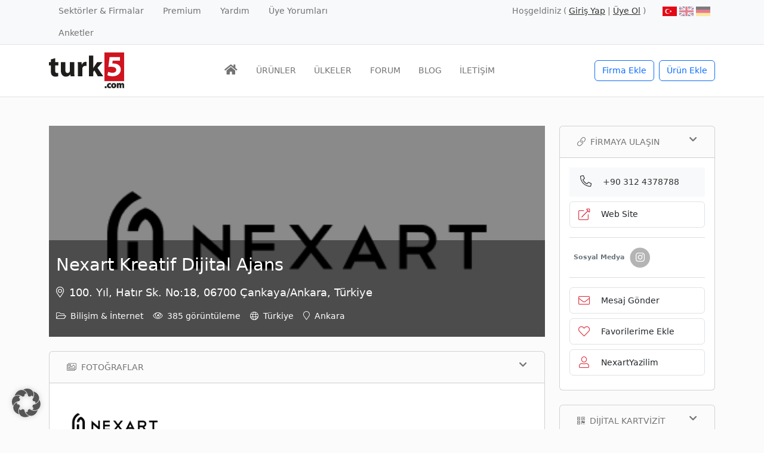

--- FILE ---
content_type: text/html; charset=UTF-8
request_url: https://www.turk5.com/firma/nexart-kreatif-dijital-ajans/
body_size: 30884
content:
<!doctype html>
<html lang="tr-TR" prefix="og: https://ogp.me/ns#">
<head><meta charset="UTF-8"><script>if(navigator.userAgent.match(/MSIE|Internet Explorer/i)||navigator.userAgent.match(/Trident\/7\..*?rv:11/i)){var href=document.location.href;if(!href.match(/[?&]nowprocket/)){if(href.indexOf("?")==-1){if(href.indexOf("#")==-1){document.location.href=href+"?nowprocket=1"}else{document.location.href=href.replace("#","?nowprocket=1#")}}else{if(href.indexOf("#")==-1){document.location.href=href+"&nowprocket=1"}else{document.location.href=href.replace("#","&nowprocket=1#")}}}}</script><script>(()=>{class RocketLazyLoadScripts{constructor(){this.v="2.0.4",this.userEvents=["keydown","keyup","mousedown","mouseup","mousemove","mouseover","mouseout","touchmove","touchstart","touchend","touchcancel","wheel","click","dblclick","input"],this.attributeEvents=["onblur","onclick","oncontextmenu","ondblclick","onfocus","onmousedown","onmouseenter","onmouseleave","onmousemove","onmouseout","onmouseover","onmouseup","onmousewheel","onscroll","onsubmit"]}async t(){this.i(),this.o(),/iP(ad|hone)/.test(navigator.userAgent)&&this.h(),this.u(),this.l(this),this.m(),this.k(this),this.p(this),this._(),await Promise.all([this.R(),this.L()]),this.lastBreath=Date.now(),this.S(this),this.P(),this.D(),this.O(),this.M(),await this.C(this.delayedScripts.normal),await this.C(this.delayedScripts.defer),await this.C(this.delayedScripts.async),await this.T(),await this.F(),await this.j(),await this.A(),window.dispatchEvent(new Event("rocket-allScriptsLoaded")),this.everythingLoaded=!0,this.lastTouchEnd&&await new Promise(t=>setTimeout(t,500-Date.now()+this.lastTouchEnd)),this.I(),this.H(),this.U(),this.W()}i(){this.CSPIssue=sessionStorage.getItem("rocketCSPIssue"),document.addEventListener("securitypolicyviolation",t=>{this.CSPIssue||"script-src-elem"!==t.violatedDirective||"data"!==t.blockedURI||(this.CSPIssue=!0,sessionStorage.setItem("rocketCSPIssue",!0))},{isRocket:!0})}o(){window.addEventListener("pageshow",t=>{this.persisted=t.persisted,this.realWindowLoadedFired=!0},{isRocket:!0}),window.addEventListener("pagehide",()=>{this.onFirstUserAction=null},{isRocket:!0})}h(){let t;function e(e){t=e}window.addEventListener("touchstart",e,{isRocket:!0}),window.addEventListener("touchend",function i(o){o.changedTouches[0]&&t.changedTouches[0]&&Math.abs(o.changedTouches[0].pageX-t.changedTouches[0].pageX)<10&&Math.abs(o.changedTouches[0].pageY-t.changedTouches[0].pageY)<10&&o.timeStamp-t.timeStamp<200&&(window.removeEventListener("touchstart",e,{isRocket:!0}),window.removeEventListener("touchend",i,{isRocket:!0}),"INPUT"===o.target.tagName&&"text"===o.target.type||(o.target.dispatchEvent(new TouchEvent("touchend",{target:o.target,bubbles:!0})),o.target.dispatchEvent(new MouseEvent("mouseover",{target:o.target,bubbles:!0})),o.target.dispatchEvent(new PointerEvent("click",{target:o.target,bubbles:!0,cancelable:!0,detail:1,clientX:o.changedTouches[0].clientX,clientY:o.changedTouches[0].clientY})),event.preventDefault()))},{isRocket:!0})}q(t){this.userActionTriggered||("mousemove"!==t.type||this.firstMousemoveIgnored?"keyup"===t.type||"mouseover"===t.type||"mouseout"===t.type||(this.userActionTriggered=!0,this.onFirstUserAction&&this.onFirstUserAction()):this.firstMousemoveIgnored=!0),"click"===t.type&&t.preventDefault(),t.stopPropagation(),t.stopImmediatePropagation(),"touchstart"===this.lastEvent&&"touchend"===t.type&&(this.lastTouchEnd=Date.now()),"click"===t.type&&(this.lastTouchEnd=0),this.lastEvent=t.type,t.composedPath&&t.composedPath()[0].getRootNode()instanceof ShadowRoot&&(t.rocketTarget=t.composedPath()[0]),this.savedUserEvents.push(t)}u(){this.savedUserEvents=[],this.userEventHandler=this.q.bind(this),this.userEvents.forEach(t=>window.addEventListener(t,this.userEventHandler,{passive:!1,isRocket:!0})),document.addEventListener("visibilitychange",this.userEventHandler,{isRocket:!0})}U(){this.userEvents.forEach(t=>window.removeEventListener(t,this.userEventHandler,{passive:!1,isRocket:!0})),document.removeEventListener("visibilitychange",this.userEventHandler,{isRocket:!0}),this.savedUserEvents.forEach(t=>{(t.rocketTarget||t.target).dispatchEvent(new window[t.constructor.name](t.type,t))})}m(){const t="return false",e=Array.from(this.attributeEvents,t=>"data-rocket-"+t),i="["+this.attributeEvents.join("],[")+"]",o="[data-rocket-"+this.attributeEvents.join("],[data-rocket-")+"]",s=(e,i,o)=>{o&&o!==t&&(e.setAttribute("data-rocket-"+i,o),e["rocket"+i]=new Function("event",o),e.setAttribute(i,t))};new MutationObserver(t=>{for(const n of t)"attributes"===n.type&&(n.attributeName.startsWith("data-rocket-")||this.everythingLoaded?n.attributeName.startsWith("data-rocket-")&&this.everythingLoaded&&this.N(n.target,n.attributeName.substring(12)):s(n.target,n.attributeName,n.target.getAttribute(n.attributeName))),"childList"===n.type&&n.addedNodes.forEach(t=>{if(t.nodeType===Node.ELEMENT_NODE)if(this.everythingLoaded)for(const i of[t,...t.querySelectorAll(o)])for(const t of i.getAttributeNames())e.includes(t)&&this.N(i,t.substring(12));else for(const e of[t,...t.querySelectorAll(i)])for(const t of e.getAttributeNames())this.attributeEvents.includes(t)&&s(e,t,e.getAttribute(t))})}).observe(document,{subtree:!0,childList:!0,attributeFilter:[...this.attributeEvents,...e]})}I(){this.attributeEvents.forEach(t=>{document.querySelectorAll("[data-rocket-"+t+"]").forEach(e=>{this.N(e,t)})})}N(t,e){const i=t.getAttribute("data-rocket-"+e);i&&(t.setAttribute(e,i),t.removeAttribute("data-rocket-"+e))}k(t){Object.defineProperty(HTMLElement.prototype,"onclick",{get(){return this.rocketonclick||null},set(e){this.rocketonclick=e,this.setAttribute(t.everythingLoaded?"onclick":"data-rocket-onclick","this.rocketonclick(event)")}})}S(t){function e(e,i){let o=e[i];e[i]=null,Object.defineProperty(e,i,{get:()=>o,set(s){t.everythingLoaded?o=s:e["rocket"+i]=o=s}})}e(document,"onreadystatechange"),e(window,"onload"),e(window,"onpageshow");try{Object.defineProperty(document,"readyState",{get:()=>t.rocketReadyState,set(e){t.rocketReadyState=e},configurable:!0}),document.readyState="loading"}catch(t){console.log("WPRocket DJE readyState conflict, bypassing")}}l(t){this.originalAddEventListener=EventTarget.prototype.addEventListener,this.originalRemoveEventListener=EventTarget.prototype.removeEventListener,this.savedEventListeners=[],EventTarget.prototype.addEventListener=function(e,i,o){o&&o.isRocket||!t.B(e,this)&&!t.userEvents.includes(e)||t.B(e,this)&&!t.userActionTriggered||e.startsWith("rocket-")||t.everythingLoaded?t.originalAddEventListener.call(this,e,i,o):(t.savedEventListeners.push({target:this,remove:!1,type:e,func:i,options:o}),"mouseenter"!==e&&"mouseleave"!==e||t.originalAddEventListener.call(this,e,t.savedUserEvents.push,o))},EventTarget.prototype.removeEventListener=function(e,i,o){o&&o.isRocket||!t.B(e,this)&&!t.userEvents.includes(e)||t.B(e,this)&&!t.userActionTriggered||e.startsWith("rocket-")||t.everythingLoaded?t.originalRemoveEventListener.call(this,e,i,o):t.savedEventListeners.push({target:this,remove:!0,type:e,func:i,options:o})}}J(t,e){this.savedEventListeners=this.savedEventListeners.filter(i=>{let o=i.type,s=i.target||window;return e!==o||t!==s||(this.B(o,s)&&(i.type="rocket-"+o),this.$(i),!1)})}H(){EventTarget.prototype.addEventListener=this.originalAddEventListener,EventTarget.prototype.removeEventListener=this.originalRemoveEventListener,this.savedEventListeners.forEach(t=>this.$(t))}$(t){t.remove?this.originalRemoveEventListener.call(t.target,t.type,t.func,t.options):this.originalAddEventListener.call(t.target,t.type,t.func,t.options)}p(t){let e;function i(e){return t.everythingLoaded?e:e.split(" ").map(t=>"load"===t||t.startsWith("load.")?"rocket-jquery-load":t).join(" ")}function o(o){function s(e){const s=o.fn[e];o.fn[e]=o.fn.init.prototype[e]=function(){return this[0]===window&&t.userActionTriggered&&("string"==typeof arguments[0]||arguments[0]instanceof String?arguments[0]=i(arguments[0]):"object"==typeof arguments[0]&&Object.keys(arguments[0]).forEach(t=>{const e=arguments[0][t];delete arguments[0][t],arguments[0][i(t)]=e})),s.apply(this,arguments),this}}if(o&&o.fn&&!t.allJQueries.includes(o)){const e={DOMContentLoaded:[],"rocket-DOMContentLoaded":[]};for(const t in e)document.addEventListener(t,()=>{e[t].forEach(t=>t())},{isRocket:!0});o.fn.ready=o.fn.init.prototype.ready=function(i){function s(){parseInt(o.fn.jquery)>2?setTimeout(()=>i.bind(document)(o)):i.bind(document)(o)}return"function"==typeof i&&(t.realDomReadyFired?!t.userActionTriggered||t.fauxDomReadyFired?s():e["rocket-DOMContentLoaded"].push(s):e.DOMContentLoaded.push(s)),o([])},s("on"),s("one"),s("off"),t.allJQueries.push(o)}e=o}t.allJQueries=[],o(window.jQuery),Object.defineProperty(window,"jQuery",{get:()=>e,set(t){o(t)}})}P(){const t=new Map;document.write=document.writeln=function(e){const i=document.currentScript,o=document.createRange(),s=i.parentElement;let n=t.get(i);void 0===n&&(n=i.nextSibling,t.set(i,n));const c=document.createDocumentFragment();o.setStart(c,0),c.appendChild(o.createContextualFragment(e)),s.insertBefore(c,n)}}async R(){return new Promise(t=>{this.userActionTriggered?t():this.onFirstUserAction=t})}async L(){return new Promise(t=>{document.addEventListener("DOMContentLoaded",()=>{this.realDomReadyFired=!0,t()},{isRocket:!0})})}async j(){return this.realWindowLoadedFired?Promise.resolve():new Promise(t=>{window.addEventListener("load",t,{isRocket:!0})})}M(){this.pendingScripts=[];this.scriptsMutationObserver=new MutationObserver(t=>{for(const e of t)e.addedNodes.forEach(t=>{"SCRIPT"!==t.tagName||t.noModule||t.isWPRocket||this.pendingScripts.push({script:t,promise:new Promise(e=>{const i=()=>{const i=this.pendingScripts.findIndex(e=>e.script===t);i>=0&&this.pendingScripts.splice(i,1),e()};t.addEventListener("load",i,{isRocket:!0}),t.addEventListener("error",i,{isRocket:!0}),setTimeout(i,1e3)})})})}),this.scriptsMutationObserver.observe(document,{childList:!0,subtree:!0})}async F(){await this.X(),this.pendingScripts.length?(await this.pendingScripts[0].promise,await this.F()):this.scriptsMutationObserver.disconnect()}D(){this.delayedScripts={normal:[],async:[],defer:[]},document.querySelectorAll("script[type$=rocketlazyloadscript]").forEach(t=>{t.hasAttribute("data-rocket-src")?t.hasAttribute("async")&&!1!==t.async?this.delayedScripts.async.push(t):t.hasAttribute("defer")&&!1!==t.defer||"module"===t.getAttribute("data-rocket-type")?this.delayedScripts.defer.push(t):this.delayedScripts.normal.push(t):this.delayedScripts.normal.push(t)})}async _(){await this.L();let t=[];document.querySelectorAll("script[type$=rocketlazyloadscript][data-rocket-src]").forEach(e=>{let i=e.getAttribute("data-rocket-src");if(i&&!i.startsWith("data:")){i.startsWith("//")&&(i=location.protocol+i);try{const o=new URL(i).origin;o!==location.origin&&t.push({src:o,crossOrigin:e.crossOrigin||"module"===e.getAttribute("data-rocket-type")})}catch(t){}}}),t=[...new Map(t.map(t=>[JSON.stringify(t),t])).values()],this.Y(t,"preconnect")}async G(t){if(await this.K(),!0!==t.noModule||!("noModule"in HTMLScriptElement.prototype))return new Promise(e=>{let i;function o(){(i||t).setAttribute("data-rocket-status","executed"),e()}try{if(navigator.userAgent.includes("Firefox/")||""===navigator.vendor||this.CSPIssue)i=document.createElement("script"),[...t.attributes].forEach(t=>{let e=t.nodeName;"type"!==e&&("data-rocket-type"===e&&(e="type"),"data-rocket-src"===e&&(e="src"),i.setAttribute(e,t.nodeValue))}),t.text&&(i.text=t.text),t.nonce&&(i.nonce=t.nonce),i.hasAttribute("src")?(i.addEventListener("load",o,{isRocket:!0}),i.addEventListener("error",()=>{i.setAttribute("data-rocket-status","failed-network"),e()},{isRocket:!0}),setTimeout(()=>{i.isConnected||e()},1)):(i.text=t.text,o()),i.isWPRocket=!0,t.parentNode.replaceChild(i,t);else{const i=t.getAttribute("data-rocket-type"),s=t.getAttribute("data-rocket-src");i?(t.type=i,t.removeAttribute("data-rocket-type")):t.removeAttribute("type"),t.addEventListener("load",o,{isRocket:!0}),t.addEventListener("error",i=>{this.CSPIssue&&i.target.src.startsWith("data:")?(console.log("WPRocket: CSP fallback activated"),t.removeAttribute("src"),this.G(t).then(e)):(t.setAttribute("data-rocket-status","failed-network"),e())},{isRocket:!0}),s?(t.fetchPriority="high",t.removeAttribute("data-rocket-src"),t.src=s):t.src="data:text/javascript;base64,"+window.btoa(unescape(encodeURIComponent(t.text)))}}catch(i){t.setAttribute("data-rocket-status","failed-transform"),e()}});t.setAttribute("data-rocket-status","skipped")}async C(t){const e=t.shift();return e?(e.isConnected&&await this.G(e),this.C(t)):Promise.resolve()}O(){this.Y([...this.delayedScripts.normal,...this.delayedScripts.defer,...this.delayedScripts.async],"preload")}Y(t,e){this.trash=this.trash||[];let i=!0;var o=document.createDocumentFragment();t.forEach(t=>{const s=t.getAttribute&&t.getAttribute("data-rocket-src")||t.src;if(s&&!s.startsWith("data:")){const n=document.createElement("link");n.href=s,n.rel=e,"preconnect"!==e&&(n.as="script",n.fetchPriority=i?"high":"low"),t.getAttribute&&"module"===t.getAttribute("data-rocket-type")&&(n.crossOrigin=!0),t.crossOrigin&&(n.crossOrigin=t.crossOrigin),t.integrity&&(n.integrity=t.integrity),t.nonce&&(n.nonce=t.nonce),o.appendChild(n),this.trash.push(n),i=!1}}),document.head.appendChild(o)}W(){this.trash.forEach(t=>t.remove())}async T(){try{document.readyState="interactive"}catch(t){}this.fauxDomReadyFired=!0;try{await this.K(),this.J(document,"readystatechange"),document.dispatchEvent(new Event("rocket-readystatechange")),await this.K(),document.rocketonreadystatechange&&document.rocketonreadystatechange(),await this.K(),this.J(document,"DOMContentLoaded"),document.dispatchEvent(new Event("rocket-DOMContentLoaded")),await this.K(),this.J(window,"DOMContentLoaded"),window.dispatchEvent(new Event("rocket-DOMContentLoaded"))}catch(t){console.error(t)}}async A(){try{document.readyState="complete"}catch(t){}try{await this.K(),this.J(document,"readystatechange"),document.dispatchEvent(new Event("rocket-readystatechange")),await this.K(),document.rocketonreadystatechange&&document.rocketonreadystatechange(),await this.K(),this.J(window,"load"),window.dispatchEvent(new Event("rocket-load")),await this.K(),window.rocketonload&&window.rocketonload(),await this.K(),this.allJQueries.forEach(t=>t(window).trigger("rocket-jquery-load")),await this.K(),this.J(window,"pageshow");const t=new Event("rocket-pageshow");t.persisted=this.persisted,window.dispatchEvent(t),await this.K(),window.rocketonpageshow&&window.rocketonpageshow({persisted:this.persisted})}catch(t){console.error(t)}}async K(){Date.now()-this.lastBreath>45&&(await this.X(),this.lastBreath=Date.now())}async X(){return document.hidden?new Promise(t=>setTimeout(t)):new Promise(t=>requestAnimationFrame(t))}B(t,e){return e===document&&"readystatechange"===t||(e===document&&"DOMContentLoaded"===t||(e===window&&"DOMContentLoaded"===t||(e===window&&"load"===t||e===window&&"pageshow"===t)))}static run(){(new RocketLazyLoadScripts).t()}}RocketLazyLoadScripts.run()})();</script>
	
	<meta name="viewport" content="width=device-width, initial-scale=1, shrink-to-fit=no">
	<link rel="profile" href="https://gmpg.org/xfn/11">

	<link rel="alternate" hreflang="tr" href="https://www.turk5.com/firma/nexart-kreatif-dijital-ajans/" />
<link rel="alternate" hreflang="x-default" href="https://www.turk5.com/firma/nexart-kreatif-dijital-ajans/" />

<!-- Rank Math PRO tarafından Arama Motoru Optimizasyonu - https://rankmath.com/ -->
<title>Nexart Kreatif Dijital Ajans - turk5</title>
<style id="rocket-critical-css">:root{--bs-blue:#0d6efd;--bs-indigo:#6610f2;--bs-purple:#6f42c1;--bs-pink:#d63384;--bs-red:#dc3545;--bs-orange:#fd7e14;--bs-yellow:#ffc107;--bs-green:#198754;--bs-teal:#20c997;--bs-cyan:#0dcaf0;--bs-black:#000;--bs-white:#fff;--bs-gray:#6c757d;--bs-gray-dark:#343a40;--bs-gray-100:#f8f9fa;--bs-gray-200:#e9ecef;--bs-gray-300:#dee2e6;--bs-gray-400:#ced4da;--bs-gray-500:#adb5bd;--bs-gray-600:#6c757d;--bs-gray-700:#495057;--bs-gray-800:#343a40;--bs-gray-900:#212529;--bs-primary:#0d6efd;--bs-secondary:#6c757d;--bs-success:#198754;--bs-info:#0dcaf0;--bs-warning:#ffc107;--bs-danger:#dc3545;--bs-light:#f8f9fa;--bs-dark:#212529;--bs-primary-rgb:13, 110, 253;--bs-secondary-rgb:108, 117, 125;--bs-success-rgb:25, 135, 84;--bs-info-rgb:13, 202, 240;--bs-warning-rgb:255, 193, 7;--bs-danger-rgb:220, 53, 69;--bs-light-rgb:248, 249, 250;--bs-dark-rgb:33, 37, 41;--bs-white-rgb:255, 255, 255;--bs-black-rgb:0, 0, 0;--bs-body-color-rgb:116, 116, 116;--bs-body-bg-rgb:255, 255, 255;--bs-font-sans-serif:system-ui, -apple-system, "Segoe UI", Roboto, "Helvetica Neue", "Noto Sans", "Liberation Sans", Arial, sans-serif, "Apple Color Emoji", "Segoe UI Emoji", "Segoe UI Symbol", "Noto Color Emoji";--bs-font-monospace:SFMono-Regular, Menlo, Monaco, Consolas, "Liberation Mono", "Courier New", monospace;--bs-gradient:linear-gradient(180deg, rgba(255, 255, 255, 0.15), rgba(255, 255, 255, 0));--bs-body-font-family:var(--bs-font-sans-serif);--bs-body-font-size:0.9rem;--bs-body-font-weight:400;--bs-body-line-height:1.5;--bs-body-color:#747474;--bs-body-bg:#fff;--bs-border-width:1px;--bs-border-style:solid;--bs-border-color:#dee2e6;--bs-border-color-translucent:rgba(0, 0, 0, 0.175);--bs-border-radius:0.375rem;--bs-border-radius-sm:0.25rem;--bs-border-radius-lg:0.5rem;--bs-border-radius-xl:1rem;--bs-border-radius-2xl:2rem;--bs-border-radius-pill:50rem;--bs-link-color:#333;--bs-link-hover-color:#e10707;--bs-code-color:#d63384;--bs-highlight-bg:#fff3cd}*,*::before,*::after{box-sizing:border-box}@media (prefers-reduced-motion:no-preference){:root{scroll-behavior:smooth}}body{margin:0;font-family:var(--bs-body-font-family);font-size:var(--bs-body-font-size);font-weight:var(--bs-body-font-weight);line-height:var(--bs-body-line-height);color:var(--bs-body-color);text-align:var(--bs-body-text-align);background-color:var(--bs-body-bg);-webkit-text-size-adjust:100%}hr{margin:1rem 0;color:inherit;border:0;border-top:1px solid;opacity:0.25}h1,.h2,.h6{margin-top:0;margin-bottom:0.5rem;font-weight:500;line-height:1.2;color:#333}h1{font-size:calc(1.35rem + 1.2vw)}@media (min-width:1200px){h1{font-size:2.25rem}}.h2{font-size:calc(1.305rem + 0.66vw)}@media (min-width:1200px){.h2{font-size:1.8rem}}.h6{font-size:0.9rem}p{margin-top:0;margin-bottom:1rem}ul{padding-left:2rem}ul{margin-top:0;margin-bottom:1rem}a{color:var(--bs-link-color);text-decoration:none}img{vertical-align:middle}table{caption-side:bottom;border-collapse:collapse}th{text-align:inherit;text-align:-webkit-match-parent}tbody,tr,td,th{border-color:inherit;border-style:solid;border-width:0}label{display:inline-block}button{border-radius:0}input,button{margin:0;font-family:inherit;font-size:inherit;line-height:inherit}button{text-transform:none}button,[type="button"]{-webkit-appearance:button}::-moz-focus-inner{padding:0;border-style:none}fieldset{min-width:0;padding:0;margin:0;border:0}legend{float:left;width:100%;padding:0;margin-bottom:0.5rem;font-size:calc(1.275rem + 0.3vw);line-height:inherit}@media (min-width:1200px){legend{font-size:1.5rem}}legend+*{clear:left}::-webkit-datetime-edit-fields-wrapper,::-webkit-datetime-edit-text,::-webkit-datetime-edit-minute,::-webkit-datetime-edit-hour-field,::-webkit-datetime-edit-day-field,::-webkit-datetime-edit-month-field,::-webkit-datetime-edit-year-field{padding:0}::-webkit-inner-spin-button{height:auto}::-webkit-search-decoration{-webkit-appearance:none}::-webkit-color-swatch-wrapper{padding:0}::file-selector-button{font:inherit;-webkit-appearance:button}.lead{font-size:1.125rem;font-weight:300}.list-unstyled{padding-left:0;list-style:none}.img-fluid{max-width:100%;height:auto}.container{--bs-gutter-x:1.5rem;--bs-gutter-y:0;width:100%;padding-right:calc(var(--bs-gutter-x) * .5);padding-left:calc(var(--bs-gutter-x) * .5);margin-right:auto;margin-left:auto}@media (min-width:576px){.container{max-width:540px}}@media (min-width:768px){.container{max-width:720px}}@media (min-width:992px){.container{max-width:960px}}@media (min-width:1200px){.container{max-width:1140px}}.row{--bs-gutter-x:1.5rem;--bs-gutter-y:0;display:flex;flex-wrap:wrap;margin-top:calc(-1 * var(--bs-gutter-y));margin-right:calc(-.5 * var(--bs-gutter-x));margin-left:calc(-.5 * var(--bs-gutter-x))}.row>*{flex-shrink:0;width:100%;max-width:100%;padding-right:calc(var(--bs-gutter-x) * .5);padding-left:calc(var(--bs-gutter-x) * .5);margin-top:var(--bs-gutter-y)}.col{flex:1 0 0%}.row-cols-2>*{flex:0 0 auto;width:50%}.col-12{flex:0 0 auto;width:100%}.g-3{--bs-gutter-x:1rem}.g-3{--bs-gutter-y:1rem}@media (min-width:576px){.col-sm-5{flex:0 0 auto;width:41.66666667%}.col-sm-7{flex:0 0 auto;width:58.33333333%}}@media (min-width:768px){.row-cols-md-3>*{flex:0 0 auto;width:33.3333333333%}.col-md-6{flex:0 0 auto;width:50%}}@media (min-width:1200px){.row-cols-xl-4>*{flex:0 0 auto;width:25%}.col-xl-3{flex:0 0 auto;width:25%}.col-xl-9{flex:0 0 auto;width:75%}}.btn{--bs-btn-padding-x:0.75rem;--bs-btn-padding-y:0.375rem;--bs-btn-font-family:;--bs-btn-font-size:0.9rem;--bs-btn-font-weight:400;--bs-btn-line-height:1.5;--bs-btn-color:#747474;--bs-btn-bg:transparent;--bs-btn-border-width:1px;--bs-btn-border-color:transparent;--bs-btn-border-radius:0.375rem;--bs-btn-hover-border-color:transparent;--bs-btn-box-shadow:inset 0 1px 0 rgba(255, 255, 255, 0.15), 0 1px 1px rgba(0, 0, 0, 0.075);--bs-btn-disabled-opacity:0.65;--bs-btn-focus-box-shadow:0 0 0 0.25rem rgba(var(--bs-btn-focus-shadow-rgb), .5);display:inline-block;padding:var(--bs-btn-padding-y) var(--bs-btn-padding-x);font-family:var(--bs-btn-font-family);font-size:var(--bs-btn-font-size);font-weight:var(--bs-btn-font-weight);line-height:var(--bs-btn-line-height);color:var(--bs-btn-color);text-align:center;vertical-align:middle;border:var(--bs-btn-border-width) solid var(--bs-btn-border-color);border-radius:var(--bs-btn-border-radius);background-color:var(--bs-btn-bg)}.btn-outline-primary{--bs-btn-color:#0d6efd;--bs-btn-border-color:#0d6efd;--bs-btn-hover-color:#fff;--bs-btn-hover-bg:#0d6efd;--bs-btn-hover-border-color:#0d6efd;--bs-btn-focus-shadow-rgb:13, 110, 253;--bs-btn-active-color:#fff;--bs-btn-active-bg:#0d6efd;--bs-btn-active-border-color:#0d6efd;--bs-btn-active-shadow:inset 0 3px 5px rgba(0, 0, 0, 0.125);--bs-btn-disabled-color:#0d6efd;--bs-btn-disabled-bg:transparent;--bs-btn-disabled-border-color:#0d6efd;--bs-gradient:none}.btn-outline-success{--bs-btn-color:#198754;--bs-btn-border-color:#198754;--bs-btn-hover-color:#fff;--bs-btn-hover-bg:#198754;--bs-btn-hover-border-color:#198754;--bs-btn-focus-shadow-rgb:25, 135, 84;--bs-btn-active-color:#fff;--bs-btn-active-bg:#198754;--bs-btn-active-border-color:#198754;--bs-btn-active-shadow:inset 0 3px 5px rgba(0, 0, 0, 0.125);--bs-btn-disabled-color:#198754;--bs-btn-disabled-bg:transparent;--bs-btn-disabled-border-color:#198754;--bs-gradient:none}.btn-outline-light{--bs-btn-color:#f8f9fa;--bs-btn-border-color:#f8f9fa;--bs-btn-hover-color:#000;--bs-btn-hover-bg:#f8f9fa;--bs-btn-hover-border-color:#f8f9fa;--bs-btn-focus-shadow-rgb:248, 249, 250;--bs-btn-active-color:#000;--bs-btn-active-bg:#f8f9fa;--bs-btn-active-border-color:#f8f9fa;--bs-btn-active-shadow:inset 0 3px 5px rgba(0, 0, 0, 0.125);--bs-btn-disabled-color:#f8f9fa;--bs-btn-disabled-bg:transparent;--bs-btn-disabled-border-color:#f8f9fa;--bs-gradient:none}.fade:not(.show){opacity:0}.collapse:not(.show){display:none}.nav{--bs-nav-link-padding-x:1rem;--bs-nav-link-padding-y:0.5rem;--bs-nav-link-font-weight:;--bs-nav-link-color:var(--bs-link-color);--bs-nav-link-hover-color:var(--bs-link-hover-color);--bs-nav-link-disabled-color:#6c757d;display:flex;flex-wrap:wrap;padding-left:0;margin-bottom:0;list-style:none}.nav-link{display:block;padding:var(--bs-nav-link-padding-y) var(--bs-nav-link-padding-x);font-size:var(--bs-nav-link-font-size);font-weight:var(--bs-nav-link-font-weight);color:var(--bs-nav-link-color)}.navbar{--bs-navbar-padding-x:0;--bs-navbar-padding-y:0.5rem;--bs-navbar-color:rgba(0, 0, 0, 0.55);--bs-navbar-hover-color:rgba(0, 0, 0, 0.7);--bs-navbar-disabled-color:rgba(0, 0, 0, 0.3);--bs-navbar-active-color:rgba(0, 0, 0, 0.9);--bs-navbar-brand-padding-y:0.33125rem;--bs-navbar-brand-margin-end:1rem;--bs-navbar-brand-font-size:1.125rem;--bs-navbar-brand-color:rgba(0, 0, 0, 0.9);--bs-navbar-brand-hover-color:rgba(0, 0, 0, 0.9);--bs-navbar-nav-link-padding-x:0.5rem;--bs-navbar-toggler-padding-y:0.25rem;--bs-navbar-toggler-padding-x:0.75rem;--bs-navbar-toggler-font-size:1.125rem;--bs-navbar-toggler-icon-bg:url("data:image/svg+xml,%3csvg xmlns='http://www.w3.org/2000/svg' viewBox='0 0 30 30'%3e%3cpath stroke='rgba%280, 0, 0, 0.55%29' stroke-linecap='round' stroke-miterlimit='10' stroke-width='2' d='M4 7h22M4 15h22M4 23h22'/%3e%3c/svg%3e");--bs-navbar-toggler-border-color:rgba(0, 0, 0, 0.1);--bs-navbar-toggler-border-radius:0.375rem;--bs-navbar-toggler-focus-width:0;position:relative;display:flex;flex-wrap:wrap;align-items:center;justify-content:space-between;padding:var(--bs-navbar-padding-y) var(--bs-navbar-padding-x)}.navbar>.container{display:flex;flex-wrap:inherit;align-items:center;justify-content:space-between}.navbar-brand{padding-top:var(--bs-navbar-brand-padding-y);padding-bottom:var(--bs-navbar-brand-padding-y);margin-right:var(--bs-navbar-brand-margin-end);font-size:var(--bs-navbar-brand-font-size);color:var(--bs-navbar-brand-color);white-space:nowrap}.navbar-nav{--bs-nav-link-padding-x:0;--bs-nav-link-padding-y:0.5rem;--bs-nav-link-font-weight:;--bs-nav-link-color:var(--bs-navbar-color);--bs-nav-link-hover-color:var(--bs-navbar-hover-color);--bs-nav-link-disabled-color:var(--bs-navbar-disabled-color);display:flex;flex-direction:column;padding-left:0;margin-bottom:0;list-style:none}.navbar-toggler{padding:var(--bs-navbar-toggler-padding-y) var(--bs-navbar-toggler-padding-x);font-size:var(--bs-navbar-toggler-font-size);line-height:1;color:var(--bs-navbar-color);background-color:transparent;border:var(--bs-border-width) solid var(--bs-navbar-toggler-border-color);border-radius:var(--bs-navbar-toggler-border-radius)}@media (min-width:992px){.navbar-expand-lg{flex-wrap:nowrap;justify-content:flex-start}.navbar-expand-lg .navbar-nav{flex-direction:row}.navbar-expand-lg .navbar-nav .nav-link{padding-right:var(--bs-navbar-nav-link-padding-x);padding-left:var(--bs-navbar-nav-link-padding-x)}.navbar-expand-lg .navbar-toggler{display:none}.navbar-expand-lg .offcanvas{position:static;z-index:auto;flex-grow:1;width:auto!important;height:auto!important;visibility:visible!important;background-color:transparent!important;border:0!important;transform:none!important}.navbar-expand-lg .offcanvas .offcanvas-header{display:none}.navbar-expand-lg .offcanvas .offcanvas-body{display:flex;flex-grow:0;padding:0;overflow-y:visible}}.card{--bs-card-spacer-y:1rem;--bs-card-spacer-x:1rem;--bs-card-title-spacer-y:0.5rem;--bs-card-border-width:1px;--bs-card-border-color:var(--bs-border-color-translucent);--bs-card-border-radius:0.375rem;--bs-card-box-shadow:;--bs-card-inner-border-radius:calc(0.375rem - 1px);--bs-card-cap-padding-y:0.5rem;--bs-card-cap-padding-x:1rem;--bs-card-cap-bg:rgba(0, 0, 0, 0.03);--bs-card-cap-color:;--bs-card-height:;--bs-card-color:;--bs-card-bg:#fff;--bs-card-img-overlay-padding:1rem;--bs-card-group-margin:0.75rem;position:relative;display:flex;flex-direction:column;min-width:0;height:var(--bs-card-height);word-wrap:break-word;background-color:var(--bs-card-bg);background-clip:border-box;border:var(--bs-card-border-width) solid var(--bs-card-border-color);border-radius:var(--bs-card-border-radius)}.card-body{flex:1 1 auto;padding:var(--bs-card-spacer-y) var(--bs-card-spacer-x);color:var(--bs-card-color)}.card-header{padding:var(--bs-card-cap-padding-y) var(--bs-card-cap-padding-x);margin-bottom:0;color:var(--bs-card-cap-color);background-color:var(--bs-card-cap-bg);border-bottom:var(--bs-card-border-width) solid var(--bs-card-border-color)}.card-header:first-child{border-radius:var(--bs-card-inner-border-radius) var(--bs-card-inner-border-radius) 0 0}.alert{--bs-alert-bg:transparent;--bs-alert-padding-x:1rem;--bs-alert-padding-y:1rem;--bs-alert-margin-bottom:1rem;--bs-alert-color:inherit;--bs-alert-border-color:transparent;--bs-alert-border:1px solid var(--bs-alert-border-color);--bs-alert-border-radius:0.375rem;position:relative;padding:var(--bs-alert-padding-y) var(--bs-alert-padding-x);margin-bottom:var(--bs-alert-margin-bottom);color:var(--bs-alert-color);background-color:var(--bs-alert-bg);border:var(--bs-alert-border);border-radius:var(--bs-alert-border-radius)}.alert-info{--bs-alert-color:#055160;--bs-alert-bg:#cff4fc;--bs-alert-border-color:#b6effb}.btn-close{box-sizing:content-box;width:1em;height:1em;padding:0.25em 0.25em;color:#000;background:transparent url("data:image/svg+xml,%3csvg xmlns='http://www.w3.org/2000/svg' viewBox='0 0 16 16' fill='%23000'%3e%3cpath d='M.293.293a1 1 0 0 1 1.414 0L8 6.586 14.293.293a1 1 0 1 1 1.414 1.414L9.414 8l6.293 6.293a1 1 0 0 1-1.414 1.414L8 9.414l-6.293 6.293a1 1 0 0 1-1.414-1.414L6.586 8 .293 1.707a1 1 0 0 1 0-1.414z'/%3e%3c/svg%3e") center / 1em auto no-repeat;border:0;border-radius:0.375rem;opacity:0.5}.toast{--bs-toast-zindex:1090;--bs-toast-padding-x:0.75rem;--bs-toast-padding-y:0.5rem;--bs-toast-spacing:1.5rem;--bs-toast-max-width:350px;--bs-toast-font-size:0.875rem;--bs-toast-color:;--bs-toast-bg:rgba(255, 255, 255, 0.85);--bs-toast-border-width:1px;--bs-toast-border-color:var(--bs-border-color-translucent);--bs-toast-border-radius:0.375rem;--bs-toast-box-shadow:0 0.5rem 1rem rgba(0, 0, 0, 0.15);--bs-toast-header-color:#6c757d;--bs-toast-header-bg:rgba(255, 255, 255, 0.85);--bs-toast-header-border-color:rgba(0, 0, 0, 0.05);width:var(--bs-toast-max-width);max-width:100%;font-size:var(--bs-toast-font-size);color:var(--bs-toast-color);background-color:var(--bs-toast-bg);background-clip:padding-box;border:var(--bs-toast-border-width) solid var(--bs-toast-border-color);box-shadow:var(--bs-toast-box-shadow);border-radius:var(--bs-toast-border-radius)}.toast:not(.show){display:none}.toast-header{display:flex;align-items:center;padding:var(--bs-toast-padding-y) var(--bs-toast-padding-x);color:var(--bs-toast-header-color);background-color:var(--bs-toast-header-bg);background-clip:padding-box;border-bottom:var(--bs-toast-border-width) solid var(--bs-toast-header-border-color);border-top-left-radius:calc(var(--bs-toast-border-radius) - var(--bs-toast-border-width));border-top-right-radius:calc(var(--bs-toast-border-radius) - var(--bs-toast-border-width))}.toast-body{padding:var(--bs-toast-padding-x);word-wrap:break-word}.modal{--bs-modal-zindex:1055;--bs-modal-width:500px;--bs-modal-padding:1rem;--bs-modal-margin:0.5rem;--bs-modal-color:;--bs-modal-bg:#fff;--bs-modal-border-color:var(--bs-border-color-translucent);--bs-modal-border-width:1px;--bs-modal-border-radius:0.5rem;--bs-modal-box-shadow:0 0.125rem 0.25rem rgba(0, 0, 0, 0.075);--bs-modal-inner-border-radius:calc(0.5rem - 1px);--bs-modal-header-padding-x:1rem;--bs-modal-header-padding-y:1rem;--bs-modal-header-padding:1rem 1rem;--bs-modal-header-border-color:var(--bs-border-color);--bs-modal-header-border-width:1px;--bs-modal-title-line-height:1.5;--bs-modal-footer-gap:0.5rem;--bs-modal-footer-bg:;--bs-modal-footer-border-color:var(--bs-border-color);--bs-modal-footer-border-width:1px;position:fixed;top:0;left:0;z-index:var(--bs-modal-zindex);display:none;width:100%;height:100%;overflow-x:hidden;overflow-y:auto;outline:0}.modal-dialog{position:relative;width:auto;margin:var(--bs-modal-margin)}.modal.fade .modal-dialog{transform:translate(0,-50px)}.modal-dialog-centered{display:flex;align-items:center;min-height:calc(100% - var(--bs-modal-margin) * 2)}.modal-content{position:relative;display:flex;flex-direction:column;width:100%;color:var(--bs-modal-color);background-color:var(--bs-modal-bg);background-clip:padding-box;border:var(--bs-modal-border-width) solid var(--bs-modal-border-color);border-radius:var(--bs-modal-border-radius);outline:0}.modal-header{display:flex;flex-shrink:0;align-items:center;justify-content:space-between;padding:var(--bs-modal-header-padding);border-bottom:var(--bs-modal-header-border-width) solid var(--bs-modal-header-border-color);border-top-left-radius:var(--bs-modal-inner-border-radius);border-top-right-radius:var(--bs-modal-inner-border-radius)}.modal-header .btn-close{padding:calc(var(--bs-modal-header-padding-y) * .5) calc(var(--bs-modal-header-padding-x) * .5);margin:calc(-.5 * var(--bs-modal-header-padding-y)) calc(-.5 * var(--bs-modal-header-padding-x)) calc(-.5 * var(--bs-modal-header-padding-y)) auto}.modal-body{position:relative;flex:1 1 auto;padding:var(--bs-modal-padding)}@media (min-width:576px){.modal{--bs-modal-margin:1.75rem;--bs-modal-box-shadow:0 0.5rem 1rem rgba(0, 0, 0, 0.15)}.modal-dialog{max-width:var(--bs-modal-width);margin-right:auto;margin-left:auto}}@media (min-width:992px){.modal-lg{--bs-modal-width:800px}}.offcanvas{--bs-offcanvas-zindex:1045;--bs-offcanvas-width:400px;--bs-offcanvas-height:30vh;--bs-offcanvas-padding-x:1rem;--bs-offcanvas-padding-y:1rem;--bs-offcanvas-color:;--bs-offcanvas-bg:#fff;--bs-offcanvas-border-width:1px;--bs-offcanvas-border-color:var(--bs-border-color-translucent);--bs-offcanvas-box-shadow:0 0.125rem 0.25rem rgba(0, 0, 0, 0.075)}.offcanvas{position:fixed;bottom:0;z-index:var(--bs-offcanvas-zindex);display:flex;flex-direction:column;max-width:100%;color:var(--bs-offcanvas-color);visibility:hidden;background-color:var(--bs-offcanvas-bg);background-clip:padding-box;outline:0}.offcanvas.offcanvas-start{top:0;left:0;width:var(--bs-offcanvas-width);border-right:var(--bs-offcanvas-border-width) solid var(--bs-offcanvas-border-color);transform:translateX(-100%)}.offcanvas-header{display:flex;align-items:center;justify-content:space-between;padding:var(--bs-offcanvas-padding-y) var(--bs-offcanvas-padding-x)}.offcanvas-header .btn-close{padding:calc(var(--bs-offcanvas-padding-y) * .5) calc(var(--bs-offcanvas-padding-x) * .5);margin-top:calc(-.5 * var(--bs-offcanvas-padding-y));margin-right:calc(-.5 * var(--bs-offcanvas-padding-x));margin-bottom:calc(-.5 * var(--bs-offcanvas-padding-y))}.offcanvas-body{flex-grow:1;padding:var(--bs-offcanvas-padding-y) var(--bs-offcanvas-padding-x);overflow-y:auto}.float-end{float:right!important}.d-block{display:block!important}.d-flex{display:flex!important}.d-none{display:none!important}.border{border:var(--bs-border-width) var(--bs-border-style) var(--bs-border-color)!important}.border-0{border:0!important}.border-bottom{border-bottom:var(--bs-border-width) var(--bs-border-style) var(--bs-border-color)!important}.w-25{width:25%!important}.w-75{width:75%!important}.w-100{width:100%!important}.h-100{height:100%!important}.flex-row{flex-direction:row!important}.flex-grow-1{flex-grow:1!important}.justify-content-end{justify-content:flex-end!important}.justify-content-center{justify-content:center!important}.justify-content-between{justify-content:space-between!important}.align-items-start{align-items:flex-start!important}.align-items-center{align-items:center!important}.my-1{margin-top:0.25rem!important;margin-bottom:0.25rem!important}.my-2{margin-top:0.5rem!important;margin-bottom:0.5rem!important}.my-4{margin-top:1.5rem!important;margin-bottom:1.5rem!important}.mt-1{margin-top:0.25rem!important}.mt-3{margin-top:1rem!important}.mt-4{margin-top:1.5rem!important}.mt-5{margin-top:3rem!important}.me-1{margin-right:0.25rem!important}.me-2{margin-right:0.5rem!important}.me-3{margin-right:1rem!important}.me-4{margin-right:1.5rem!important}.mb-2{margin-bottom:0.5rem!important}.mb-3{margin-bottom:1rem!important}.mb-4{margin-bottom:1.5rem!important}.ms-1{margin-left:0.25rem!important}.ms-2{margin-left:0.5rem!important}.ms-3{margin-left:1rem!important}.p-0{padding:0!important}.p-3{padding:1rem!important}.px-0{padding-right:0!important;padding-left:0!important}.px-2{padding-right:0.5rem!important;padding-left:0.5rem!important}.py-2{padding-top:0.5rem!important;padding-bottom:0.5rem!important}.py-4{padding-top:1.5rem!important;padding-bottom:1.5rem!important}.text-start{text-align:left!important}.text-center{text-align:center!important}.text-uppercase{text-transform:uppercase!important}.text-danger{--bs-text-opacity:1;color:rgba(var(--bs-danger-rgb),var(--bs-text-opacity))!important}.text-light{--bs-text-opacity:1;color:rgba(var(--bs-light-rgb),var(--bs-text-opacity))!important}.text-dark{--bs-text-opacity:1;color:rgba(var(--bs-dark-rgb),var(--bs-text-opacity))!important}.text-white{--bs-text-opacity:1;color:rgba(var(--bs-white-rgb),var(--bs-text-opacity))!important}.text-reset{--bs-text-opacity:1;color:inherit!important}.bg-light{--bs-bg-opacity:1;background-color:rgba(var(--bs-light-rgb),var(--bs-bg-opacity))!important}.bg-white{--bs-bg-opacity:1;background-color:rgba(var(--bs-white-rgb),var(--bs-bg-opacity))!important}@media (min-width:576px){.d-sm-none{display:none!important}}@media (min-width:768px){.d-md-block{display:block!important}.d-md-flex{display:flex!important}}@media (min-width:992px){.d-lg-block{display:block!important}.d-lg-none{display:none!important}.flex-lg-grow-0{flex-grow:0!important}.order-lg-3{order:3!important}}@media (min-width:1200px){.mt-xl-0{margin-top:0!important}}@media (min-width:768px){.collapse.dont-collapse-sm{display:block}}body{background-color:#fbfbfb}input[type=checkbox]{transform:scale(1.2);margin-right:10px!important}.footer-nav-area{background-color:#ffffff;width:100%;height:58px;position:fixed;bottom:0;left:0;right:0;z-index:1000;box-shadow:0 -6px 12px rgba(15,15,15,0.15)}.suha-footer-nav ul{width:100%}.suha-footer-nav ul li{-webkit-box-flex:1;-ms-flex:1 1 0px;flex:1 1 0;position:relative;z-index:1}.suha-footer-nav ul li a{position:relative;display:block;font-size:12px;text-align:center;font-weight:700;text-transform:capitalize;line-height:1;color:#23282d;z-index:1;text-decoration:none}.suha-footer-nav ul li a i{display:block;font-size:18px;margin-bottom:4px}.overlay-dark{background-color:rgba(0,0,0,0.45)}.object-fit-thumb img{width:100%;height:100%;object-fit:cover;object-position:top;position:absolute;z-index:-1}.navbar-brand img{height:60px}@media (min-width:992px){#main-nav .nav-link{margin-right:1em}}.nav-link{color:rgba(0,0,0,0.55)}.wpml-ls-notactive-language .wpml-ls-flag{opacity:0.5}@font-face{font-family:"Font Awesome 5 Pro";font-style:normal;font-weight:900;font-display:swap;src:url(https://www.turk5.com/wp-content/themes/m2m/css/fonts/fa-solid-900.eot);src:url(https://www.turk5.com/wp-content/themes/m2m/css/fonts/fa-solid-900.eot?#iefix) format("embedded-opentype"),url(https://www.turk5.com/wp-content/themes/m2m/css/fonts/fa-solid-900.woff2) format("woff2"),url(https://www.turk5.com/wp-content/themes/m2m/css/fonts/fa-solid-900.woff) format("woff"),url(https://www.turk5.com/wp-content/themes/m2m/css/fonts/fa-solid-900.ttf) format("truetype")}.fa{font-family:"Font Awesome 5 Pro";font-weight:900}@font-face{font-family:'Font Awesome 5 Pro';font-style:normal;font-weight:300;font-display:swap;src:url(https://www.turk5.com/wp-content/themes/m2m/css/fonts/fa-light-300.eot);src:url(https://www.turk5.com/wp-content/themes/m2m/css/fonts/fa-light-300.eot?#iefix) format("embedded-opentype"),url(https://www.turk5.com/wp-content/themes/m2m/css/fonts/fa-light-300.woff2) format("woff2"),url(https://www.turk5.com/wp-content/themes/m2m/css/fonts/fa-light-300.woff) format("woff"),url(https://www.turk5.com/wp-content/themes/m2m/css/fonts/fa-light-300.ttf) format("truetype")}.fal{font-family:'Font Awesome 5 Pro';font-weight:300}.fa,.fal{-moz-osx-font-smoothing:grayscale;-webkit-font-smoothing:antialiased;display:inline-block;font-style:normal;font-variant:normal;text-rendering:auto;line-height:1}.fa-lg{font-size:1.33333em;line-height:.75em;vertical-align:-.0667em}.fa-fw{text-align:center;width:1.25em}.fa-bars:before{content:"\f0c9"}.fa-chevron-down:before{content:"\f078"}.fa-comments:before{content:"\f086"}.fa-envelope:before{content:"\f0e0"}.fa-external-link-alt:before{content:"\f35d"}.fa-eye:before{content:"\f06e"}.fa-folder-open:before{content:"\f07c"}.fa-globe:before{content:"\f0ac"}.fa-heart:before{content:"\f004"}.fa-home:before{content:"\f015"}.fa-images:before{content:"\f302"}.fa-link:before{content:"\f0c1"}.fa-map-marker:before{content:"\f041"}.fa-map-marker-alt:before{content:"\f3c5"}.fa-pen:before{content:"\f304"}.fa-phone-alt:before{content:"\f879"}.fa-qrcode:before{content:"\f029"}.fa-sign-in-alt:before{content:"\f2f6"}.fa-user:before{content:"\f007"}.fa-user-plus:before{content:"\f234"}.sr-only{border:0;clip:rect(0,0,0,0);height:1px;margin:-1px;overflow:hidden;padding:0;position:absolute;width:1px}.hero-single{position:relative}.hero-single a{color:#fff}.hero-single .object-fit-thumb img{object-position:center}@media (min-width:1200px){.single.overlay-dark{margin-top:12rem}}.BorlabsCookie *{box-sizing:border-box}.BorlabsCookie *::before,.BorlabsCookie *::after{box-sizing:inherit}.BorlabsCookie * div,.BorlabsCookie * span,.BorlabsCookie * p,.BorlabsCookie * a,.BorlabsCookie * img,.BorlabsCookie * ul,.BorlabsCookie * li,.BorlabsCookie * fieldset,.BorlabsCookie * label,.BorlabsCookie * legend{margin:0;padding:0;border:0;color:inherit;vertical-align:baseline;font-family:inherit;font-size:inherit;font-style:initial;font-weight:initial;letter-spacing:initial;line-height:initial;text-decoration:initial;text-transform:initial;word-spacing:initial}.borlabs-hide{display:none}.borlabs-position-fix{position:initial!important;transform:unset!important}.BorlabsCookie .text-center{text-align:center!important}.BorlabsCookie .text-right{text-align:right!important}.BorlabsCookie .sr-only{position:absolute;width:1px;height:1px;padding:0;margin:-1px;overflow:hidden;clip:rect(0,0,0,0);white-space:nowrap;border:0}.BorlabsCookie .container{width:100%;padding-right:15px;padding-left:15px;margin-right:auto;margin-left:auto}@media (min-width:576px){.BorlabsCookie .container{max-width:540px}}@media (min-width:768px){.BorlabsCookie .container{max-width:720px}}@media (min-width:992px){.BorlabsCookie .container{max-width:960px}}@media (min-width:1200px){.BorlabsCookie .container{max-width:1140px}}.BorlabsCookie .row{display:flex;flex-wrap:wrap;margin-right:-15px;margin-left:-15px}.BorlabsCookie .no-gutters{margin-right:0;margin-left:0}.BorlabsCookie .no-gutters>[class*=col-]{padding-right:0;padding-left:0}.BorlabsCookie .col-sm-7,.BorlabsCookie .col-sm-5,.BorlabsCookie .col-12{position:relative;width:100%;min-height:1px;padding-right:15px;padding-left:15px}.BorlabsCookie .col-12{flex:0 0 100%;max-width:100%}@media (min-width:576px){.BorlabsCookie .col-sm-5{flex:0 0 41.66666667%;max-width:41.66666667%}.BorlabsCookie .col-sm-7{flex:0 0 58.33333333%;max-width:58.33333333%}}.BorlabsCookie .d-block{display:block!important}.BorlabsCookie .d-flex{display:flex!important}.BorlabsCookie .flex-row{flex-direction:row!important}.BorlabsCookie .align-items-center{align-items:center!important}.BorlabsCookie .w-25{width:25%!important}.BorlabsCookie .w-75{width:75%!important}.BorlabsCookie ._brlbs-checkbox{color:inherit;display:block;padding-left:2em;position:relative}.BorlabsCookie ._brlbs-checkbox input{position:absolute;opacity:0!important;width:auto;z-index:-1}.BorlabsCookie ._brlbs-checkbox input:checked~._brlbs-checkbox-indicator::after{opacity:1}.BorlabsCookie ._brlbs-checkbox input:disabled~._brlbs-checkbox-indicator::after{opacity:1}.BorlabsCookie ._brlbs-checkbox ._brlbs-checkbox-indicator{border-style:solid;border-width:2px;padding:0!important;position:absolute;left:0;top:0;height:20px;width:20px}.BorlabsCookie ._brlbs-checkbox ._brlbs-checkbox-indicator::after{content:"";border-style:solid;border-width:0 2px 2px 0;border-radius:1px;position:absolute;left:5px;top:1px;height:11px;width:6px;transform:rotate(45deg);opacity:0}.BorlabsCookie ._brlbs-btn-switch{position:relative;display:inline-block;margin:0;width:50px;height:26px;vertical-align:middle}.BorlabsCookie ._brlbs-btn-switch input{opacity:0;width:0;height:0}.BorlabsCookie ._brlbs-btn-switch ._brlbs-slider{position:absolute;top:0;left:0;right:0;bottom:0;background-color:#bbc0c7}.BorlabsCookie ._brlbs-btn-switch ._brlbs-slider::before{position:absolute;content:"";height:18px;width:18px;left:4px;bottom:4px;background-color:#fff}.BorlabsCookie ._brlbs-btn-switch-status{position:absolute;top:50%;right:calc(100% + 6px);transform:translateY(-50%)}.BorlabsCookie ._brlbs-btn-switch--textRight ._brlbs-btn-switch-status{right:auto;left:calc(100% + 6px)}.BorlabsCookie ._brlbs-btn-switch-status::before{content:attr(data-inactive);white-space:nowrap}#BorlabsCookieBox a{font-size:inherit;font-style:inherit;font-weight:inherit;letter-spacing:inherit;line-height:inherit;text-decoration:inherit;text-transform:inherit;word-spacing:inherit}#BorlabsCookieBox a:focus{outline:Highlight!important;outline-color:-webkit-focus-ring-color!important;outline-style:solid!important;outline-width:2px!important}#BorlabsCookieBox:not(._brlbs-keyboard) a:focus{outline:0!important}#BorlabsCookieBox .container{background:inherit;display:block;float:none;padding-left:15px;padding-right:15px;margin-left:auto;margin-right:auto;min-height:auto;position:inherit}#BorlabsCookieBox ._brlbs-box .container{overflow:auto!important;width:auto!important}#BorlabsCookieBox .container::before{display:initial}#BorlabsCookieBox .container::after{content:" ";display:block;height:2px}#BorlabsCookieBox .container .row{background:inherit;color:inherit;display:flex;min-width:1px;width:auto;max-width:none}#BorlabsCookieBox .container .row.no-gutters{margin-left:0;margin-right:0}#BorlabsCookieBox .container .row::before,#BorlabsCookieBox .container .row::after{display:initial}#BorlabsCookieBox .bcac-item{margin:.5em 0;padding:.5em}#BorlabsCookieBox .bcac-item ._brlbs-h4{font-size:1.25em;margin:0 0 .25em 0}#BorlabsCookieBox .bcac-item p{font-size:.875em}#BorlabsCookieBox .bcac-item p,#BorlabsCookieBox .bcac-item span{color:inherit}#BorlabsCookieBox>div{display:none}#BorlabsCookieBox>div.show-cookie-box{display:flex}#BorlabsCookieBox ._brlbs-h3{background:inherit;color:inherit;font-family:inherit;font-size:1.625em;line-height:1.125em;word-break:break-all}#BorlabsCookieBox ul{display:flex;flex-flow:wrap;justify-content:center;list-style:none;margin:.9375em 0;padding:0}#BorlabsCookieBox ul li{color:inherit;font-family:inherit;font-size:1em;line-height:1.25em;list-style:none;margin:0 .9375em .375em 0}#BorlabsCookieBox ul li:last-child{margin:0}#BorlabsCookieBox ul li::before{content:"●";margin:0 4px 0 0}#BorlabsCookieBox p{color:inherit;font-family:inherit;font-size:1em;line-height:1.4em;margin:.9375em 0}#BorlabsCookieBox p:last-child{margin:0}#BorlabsCookieBox p ._brlbs-paragraph:last-child{margin-bottom:0}#BorlabsCookieBox ._brlbs-flex-center{display:flex;align-items:center;justify-content:center}#BorlabsCookieBox ._brlbs-accept{font-family:inherit;text-align:center}#BorlabsCookieBox ._brlbs-block-content{background:rgba(0,0,0,0);left:0;position:fixed;height:100%;top:0;width:100%;z-index:999999}#BorlabsCookieBox ._brlbs-block-content._brlbs-bg-dark{background:rgba(0,0,0,.6)}#BorlabsCookieBox ._brlbs-btn{display:inline-block;font-family:inherit;font-size:1.25em;padding:.75em 2em;text-decoration:none}#BorlabsCookieBox ._brlbs-paragraph{display:block;margin-bottom:.6em}#BorlabsCookieBox .cookie-logo{height:auto;max-width:48px;padding:0 8px 0 0;vertical-align:middle;width:100%}#BorlabsCookieBox ._brlbs-legal{font-family:inherit;font-size:.75em;text-align:center}#BorlabsCookieBox ._brlbs-refuse{font-family:inherit;font-size:.75em;text-align:center}#BorlabsCookieBox ._brlbs-refuse a{color:inherit}#BorlabsCookieBox ._brlbs-manage-btn{font-family:inherit;text-align:center}#BorlabsCookieBox ._brlbs-manage-btn a{font-size:1.25em;color:inherit}#BorlabsCookieBox .middle-center{align-items:center;justify-content:center}#BorlabsCookieBox ._brlbs-box{box-shadow:0 4px 8px rgba(0,0,0,.2);padding:15px 0;max-height:100vh;overflow:auto}#BorlabsCookieBox ._brlbs-box-wrap{display:block;max-width:550px;width:100%;z-index:1000000}#BorlabsCookieBox ._brlbs-box ._brlbs-separator::before{content:"|";display:inline-block;margin:0 2px}#BorlabsCookieBox .cookie-preference .container.not-visible{height:0}#BorlabsCookieBox .cookie-preference table{margin:1em 0 0 0;width:100%}#BorlabsCookieBox .cookie-preference table tr td,#BorlabsCookieBox .cookie-preference table tr th{border-bottom:1px solid}#BorlabsCookieBox .cookie-preference table tr:last-child td,#BorlabsCookieBox .cookie-preference table tr:last-child th{border-bottom:0}#BorlabsCookieBox .cookie-preference table th{text-align:left;width:40%}#BorlabsCookieBox .cookie-preference table td{text-align:left}#BorlabsCookieBox .cookie-preference table td,#BorlabsCookieBox .cookie-preference table th{font-size:.875em;padding:.25em .5em}#BorlabsCookieBox .cookie-preference ._brlbs-accept{text-align:left}#BorlabsCookieBox .cookie-preference ._brlbs-btn{font-size:1em;margin:0 0 .9375em 0;padding:.75em 1.5em}#BorlabsCookieBox .cookie-preference ._brlbs-pp-url{overflow:hidden;text-overflow:ellipsis;width:100%;max-width:0}#BorlabsCookieBox .cookie-preference ._brlbs-refuse{margin:0 0 .9375em 0;text-align:right}#BorlabsCookieBox ._brlbs-box-advanced ul{justify-content:space-between}#BorlabsCookieBox ._brlbs-box-advanced ul li{line-height:1.375em;margin:0 .9375em .875em 0}#BorlabsCookieBox ._brlbs-box-advanced ul li::before{content:"";margin:0}#CookieBoxTextDescription{overflow:auto;max-height:50vh}#CookiePrefDescription{overflow:auto;max-height:40vh}@media (max-width:767px){#BorlabsCookieBox ._brlbs-box{max-height:85vh}#BorlabsCookieBox .cookie-preference ._brlbs-accept,#BorlabsCookieBox .cookie-preference ._brlbs-refuse{text-align:center}}#BorlabsCookieBox *{font-family:inherit}#BorlabsCookieBox ._brlbs-box-advanced ul{justify-content:space-around}#BorlabsCookieBox ._brlbs-box{background:#fff;border-radius:4px;color:#555;font-size:14px}#BorlabsCookieBox a{color:#28a745}#BorlabsCookieBox ._brlbs-btn{background:#f7f7f7;border-radius:4px;color:#555}#BorlabsCookieBox ._brlbs-manage-btn a{background:#f7f7f7;border-radius:4px;color:#555555}#BorlabsCookieBox ._brlbs-btn-accept-all{background:#28a745;border-radius:4px;color:#fff}#BorlabsCookieBox ._brlbs-btn-accept-all{background:#28a745;border-radius:4px;color:#fff}#BorlabsCookieBox ._brlbs-legal{color:#aaa}#BorlabsCookieBox ._brlbs-legal a{color:inherit}#BorlabsCookieBox ._brlbs-refuse{color:#888}#BorlabsCookieBox ul li::before{color:#28a745}#BorlabsCookieBox .cookie-box ._brlbs-btn{width:100%}.BorlabsCookie ._brlbs-btn-switch ._brlbs-slider{background-color:#bdc1c8}.BorlabsCookie ._brlbs-btn-switch ._brlbs-slider::before{background-color:#fff}.BorlabsCookie ._brlbs-checkbox ._brlbs-checkbox-indicator{background-color:#fff;border-color:#ce131e;border-radius:4px}.BorlabsCookie ._brlbs-checkbox input:checked~._brlbs-checkbox-indicator{background-color:#28a745;border-color:#28a745}.BorlabsCookie ._brlbs-checkbox input:checked~._brlbs-checkbox-indicator::after{border-color:#fff}.BorlabsCookie ._brlbs-checkbox input:disabled~._brlbs-checkbox-indicator{background-color:#e6e6e6;border-color:#e6e6e6}.BorlabsCookie ._brlbs-checkbox input:disabled~._brlbs-checkbox-indicator::after{border-color:#999}#BorlabsCookieBox .bcac-item{background-color:#f7f7f7;border-radius:0px;color:#555}#BorlabsCookieBox .cookie-preference table{background-color:#fff;border-radius:0px;color:#555}#BorlabsCookieBox .cookie-preference table{background-color:#fff;border-radius:0px;color:#555}#BorlabsCookieBox .cookie-preference table tr td,#BorlabsCookieBox .cookie-preference table tr th{background-color:#fff;border-color:#eee}.BorlabsCookie ._brlbs-btn-switch ._brlbs-slider{border-radius:34px}.BorlabsCookie ._brlbs-btn-switch ._brlbs-slider::before{border-radius:50%}</style>
<meta name="description" content="Nexart’ı iki kelime ile tanımlayabiliriz: Çalışkan ve yaratıcı… Nexart olarak işini gerçekten severek yapan, güçlü ve bağımsız projeler üreten bir ekipten"/>
<meta name="robots" content="follow, index, max-snippet:-1, max-video-preview:-1, max-image-preview:large"/>
<link rel="canonical" href="https://www.turk5.com/firma/nexart-kreatif-dijital-ajans/" />
<meta property="og:locale" content="tr_TR" />
<meta property="og:type" content="article" />
<meta property="og:title" content="Nexart Kreatif Dijital Ajans - turk5" />
<meta property="og:description" content="Nexart’ı iki kelime ile tanımlayabiliriz: Çalışkan ve yaratıcı… Nexart olarak işini gerçekten severek yapan, güçlü ve bağımsız projeler üreten bir ekipten" />
<meta property="og:url" content="https://www.turk5.com/firma/nexart-kreatif-dijital-ajans/" />
<meta property="og:site_name" content="turk5" />
<meta property="article:publisher" content="https://www.facebook.com/turk.sirketler" />
<meta property="article:tag" content="ankara web tasarım" />
<meta property="article:tag" content="dijital pazarlama" />
<meta property="article:tag" content="kurumsal kimlik tasarımı" />
<meta property="article:tag" content="reklam" />
<meta property="article:tag" content="reklam ajansı" />
<meta property="article:tag" content="web yazılım" />
<meta property="og:image" content="https://www.turk5.com/wp-content/uploads/2023/04/nexart.png" />
<meta property="og:image:secure_url" content="https://www.turk5.com/wp-content/uploads/2023/04/nexart.png" />
<meta property="og:image:width" content="400" />
<meta property="og:image:height" content="210" />
<meta property="og:image:alt" content="Nexart Kreatif Dijital Ajans" />
<meta property="og:image:type" content="image/png" />
<meta name="twitter:card" content="summary_large_image" />
<meta name="twitter:title" content="Nexart Kreatif Dijital Ajans - turk5" />
<meta name="twitter:description" content="Nexart’ı iki kelime ile tanımlayabiliriz: Çalışkan ve yaratıcı… Nexart olarak işini gerçekten severek yapan, güçlü ve bağımsız projeler üreten bir ekipten" />
<meta name="twitter:site" content="@turk5_com" />
<meta name="twitter:creator" content="@turk5_com" />
<meta name="twitter:image" content="https://www.turk5.com/wp-content/uploads/2023/04/nexart.png" />
<script type="application/ld+json" class="rank-math-schema-pro">{"@context":"https://schema.org","@graph":[{"@type":"LocalBusiness","@id":"https://www.turk5.com/firma/nexart-kreatif-dijital-ajans/","name":"Nexart Kreatif Dijital Ajans","address":{"@type":"PostalAddress","addressCountry":"TR","addressLocality":"Ankara","addressRegion":"Ankara","postalCode":"06700"},"logo":"https://www.turk5.com/wp-content/uploads/2023/04/nexart.png","description":"Nexart\u2019\u0131 iki kelime ile tan\u0131mlayabiliriz: \u00c7al\u0131\u015fkan ve yarat\u0131c\u0131\u2026 Nexart olarak i\u015fini ger\u00e7ekten severek yapan, g\u00fc\u00e7l\u00fc ve ba\u011f\u0131ms\u0131z projeler \u00fcreten bir ekipten olu\u015fuyoruz. \u0130\u015fimizde d\u00fcnya standartlar\u0131n\u0131 ve trendlerini uyguluyoruz. ","url":"https://www.nexart.com.tr/","telephone":"+90 312 4378788"},{"@type":"Organization","@id":"https://www.turk5.com/#organization","name":"turk5","url":"https://www.turk5.com","sameAs":["https://www.facebook.com/turk.sirketler","https://twitter.com/turk5_com"],"logo":{"@type":"ImageObject","@id":"https://www.turk5.com/#logo","url":"https://www.turk5.com/wp-content/uploads/2019/09/turk5-firma-rehberi.png","contentUrl":"https://www.turk5.com/wp-content/uploads/2019/09/turk5-firma-rehberi.png","caption":"turk5","inLanguage":"tr","width":"367","height":"175"}},{"@type":"WebSite","@id":"https://www.turk5.com/#website","url":"https://www.turk5.com","name":"turk5","alternateName":"turk5","publisher":{"@id":"https://www.turk5.com/#organization"},"inLanguage":"tr"},{"@type":"ImageObject","@id":"https://www.turk5.com/wp-content/uploads/2023/04/nexart.png","url":"https://www.turk5.com/wp-content/uploads/2023/04/nexart.png","width":"400","height":"210","caption":"Nexart Kreatif Dijital Ajans","inLanguage":"tr"},{"@type":"WebPage","@id":"https://www.turk5.com/firma/nexart-kreatif-dijital-ajans/#webpage","url":"https://www.turk5.com/firma/nexart-kreatif-dijital-ajans/","name":"Nexart Kreatif Dijital Ajans - turk5","datePublished":"2023-04-03T11:05:10+02:00","dateModified":"2023-04-03T11:05:10+02:00","isPartOf":{"@id":"https://www.turk5.com/#website"},"primaryImageOfPage":{"@id":"https://www.turk5.com/wp-content/uploads/2023/04/nexart.png"},"inLanguage":"tr"}]}</script>
<!-- /Rank Math WordPress SEO eklentisi -->


<style id='wp-img-auto-sizes-contain-inline-css'>
img:is([sizes=auto i],[sizes^="auto," i]){contain-intrinsic-size:3000px 1500px}
/*# sourceURL=wp-img-auto-sizes-contain-inline-css */
</style>
<style id='classic-theme-styles-inline-css'>
/*! This file is auto-generated */
.wp-block-button__link{color:#fff;background-color:#32373c;border-radius:9999px;box-shadow:none;text-decoration:none;padding:calc(.667em + 2px) calc(1.333em + 2px);font-size:1.125em}.wp-block-file__button{background:#32373c;color:#fff;text-decoration:none}
/*# sourceURL=/wp-includes/css/classic-themes.min.css */
</style>
<link data-minify="1" rel='preload'  href='https://www.turk5.com/wp-content/cache/min/1/wp-content/themes/m2m/css/main.css?ver=1768443326' data-rocket-async="style" as="style" onload="this.onload=null;this.rel='stylesheet'" onerror="this.removeAttribute('data-rocket-async')"  media='all' />
<link rel='preload'  href='https://www.turk5.com/wp-content/themes/m2m/css/bootstrap-select.min.css?ver=6.9' data-rocket-async="style" as="style" onload="this.onload=null;this.rel='stylesheet'" onerror="this.removeAttribute('data-rocket-async')"  media='all' />
<link data-minify="1" rel='preload'  href='https://www.turk5.com/wp-content/cache/min/1/wp-content/themes/m2m/css/_fontawesome.css?ver=1768443326' data-rocket-async="style" as="style" onload="this.onload=null;this.rel='stylesheet'" onerror="this.removeAttribute('data-rocket-async')"  media='all' />
<link rel='preload'  href='https://www.turk5.com/wp-content/themes/m2m/css/glightbox.min.css?ver=6.9' data-rocket-async="style" as="style" onload="this.onload=null;this.rel='stylesheet'" onerror="this.removeAttribute('data-rocket-async')"  media='all' />
<link rel='preload'  href='https://www.turk5.com/wp-content/themes/m2m/style.css?ver=1.0.5' data-rocket-async="style" as="style" onload="this.onload=null;this.rel='stylesheet'" onerror="this.removeAttribute('data-rocket-async')"  media='all' />
<link data-minify="1" rel='preload'  href='https://www.turk5.com/wp-content/cache/min/1/wp-content/themes/m2m/framework/css/framework.css?ver=1768443326' data-rocket-async="style" as="style" onload="this.onload=null;this.rel='stylesheet'" onerror="this.removeAttribute('data-rocket-async')"  media='all' />
<link data-minify="1" rel='preload'  href='https://www.turk5.com/wp-content/cache/min/1/wp-content/cache/borlabs-cookie/1/borlabs-cookie-1-tr.css?ver=1768443326' data-rocket-async="style" as="style" onload="this.onload=null;this.rel='stylesheet'" onerror="this.removeAttribute('data-rocket-async')"  media='all' />
<script src="https://www.turk5.com/wp-includes/js/jquery/jquery.min.js?ver=3.7.1" id="jquery-core-js"></script>
<script data-no-optimize="1" data-no-minify="1" data-cfasync="false" nowprocket src="https://www.turk5.com/wp-content/plugins/borlabs-cookie/assets/javascript/borlabs-cookie-tcf-stub.min.js?ver=3.3.23" id="borlabs-cookie-stub-js"></script>
<script data-no-optimize="1" data-no-minify="1" data-cfasync="false" nowprocket src="https://www.turk5.com/wp-content/cache/borlabs-cookie/1/borlabs-cookie-config-tr.json.js?ver=3.3.23-112" id="borlabs-cookie-config-js"></script>
<script data-no-optimize="1" data-no-minify="1" data-cfasync="false" nowprocket src="https://www.turk5.com/wp-content/plugins/borlabs-cookie/assets/javascript/borlabs-cookie-prioritize.min.js?ver=3.3.23" id="borlabs-cookie-prioritize-js"></script>
<meta name="generator" content="WPML ver:4.8.6 stt:1,3,53;" />
<script nowprocket data-borlabs-cookie-script-blocker-ignore>
if ('1' === '1' && ('0' === '1' || '1' === '1')) {
    window['gtag_enable_tcf_support'] = true;
}
window.dataLayer = window.dataLayer || [];
if (typeof gtag !== 'function') {
    function gtag() {
        dataLayer.push(arguments);
    }
}
gtag('set', 'developer_id.dYjRjMm', true);
if ('0' === '1' || '1' === '1') {
    if (window.BorlabsCookieGoogleConsentModeDefaultSet !== true) {
        let getCookieValue = function (name) {
            return document.cookie.match('(^|;)\\s*' + name + '\\s*=\\s*([^;]+)')?.pop() || '';
        };
        let cookieValue = getCookieValue('borlabs-cookie-gcs');
        let consentsFromCookie = {};
        if (cookieValue !== '') {
            consentsFromCookie = JSON.parse(decodeURIComponent(cookieValue));
        }
        let defaultValues = {
            'ad_storage': 'denied',
            'ad_user_data': 'denied',
            'ad_personalization': 'denied',
            'analytics_storage': 'denied',
            'functionality_storage': 'denied',
            'personalization_storage': 'denied',
            'security_storage': 'denied',
            'wait_for_update': 500,
        };
        gtag('consent', 'default', { ...defaultValues, ...consentsFromCookie });
    }
    window.BorlabsCookieGoogleConsentModeDefaultSet = true;
    let borlabsCookieConsentChangeHandler = function () {
        window.dataLayer = window.dataLayer || [];
        if (typeof gtag !== 'function') { function gtag(){dataLayer.push(arguments);} }

        let getCookieValue = function (name) {
            return document.cookie.match('(^|;)\\s*' + name + '\\s*=\\s*([^;]+)')?.pop() || '';
        };
        let cookieValue = getCookieValue('borlabs-cookie-gcs');
        let consentsFromCookie = {};
        if (cookieValue !== '') {
            consentsFromCookie = JSON.parse(decodeURIComponent(cookieValue));
        }

        consentsFromCookie.analytics_storage = BorlabsCookie.Consents.hasConsent('google-analytics') ? 'granted' : 'denied';

        BorlabsCookie.CookieLibrary.setCookie(
            'borlabs-cookie-gcs',
            JSON.stringify(consentsFromCookie),
            BorlabsCookie.Settings.automaticCookieDomainAndPath.value ? '' : BorlabsCookie.Settings.cookieDomain.value,
            BorlabsCookie.Settings.cookiePath.value,
            BorlabsCookie.Cookie.getPluginCookie().expires,
            BorlabsCookie.Settings.cookieSecure.value,
            BorlabsCookie.Settings.cookieSameSite.value
        );
    }
    document.addEventListener('borlabs-cookie-consent-saved', borlabsCookieConsentChangeHandler);
    document.addEventListener('borlabs-cookie-handle-unblock', borlabsCookieConsentChangeHandler);
}
if ('0' === '1') {
    gtag("js", new Date());
    gtag("config", "G-DHG2DM778B", {"anonymize_ip": true});

    (function (w, d, s, i) {
        var f = d.getElementsByTagName(s)[0],
            j = d.createElement(s);
        j.async = true;
        j.src =
            "https://www.googletagmanager.com/gtag/js?id=" + i;
        f.parentNode.insertBefore(j, f);
    })(window, document, "script", "G-DHG2DM778B");
}
</script><link rel="icon" href="https://www.turk5.com/wp-content/uploads/2020/02/turk5.png" sizes="32x32" />
<link rel="icon" href="https://www.turk5.com/wp-content/uploads/2020/02/turk5.png" sizes="192x192" />
<link rel="apple-touch-icon" href="https://www.turk5.com/wp-content/uploads/2020/02/turk5.png" />
<meta name="msapplication-TileImage" content="https://www.turk5.com/wp-content/uploads/2020/02/turk5.png" />
<noscript><style id="rocket-lazyload-nojs-css">.rll-youtube-player, [data-lazy-src]{display:none !important;}</style></noscript><script type="rocketlazyloadscript">
/*! loadCSS rel=preload polyfill. [c]2017 Filament Group, Inc. MIT License */
(function(w){"use strict";if(!w.loadCSS){w.loadCSS=function(){}}
var rp=loadCSS.relpreload={};rp.support=(function(){var ret;try{ret=w.document.createElement("link").relList.supports("preload")}catch(e){ret=!1}
return function(){return ret}})();rp.bindMediaToggle=function(link){var finalMedia=link.media||"all";function enableStylesheet(){link.media=finalMedia}
if(link.addEventListener){link.addEventListener("load",enableStylesheet)}else if(link.attachEvent){link.attachEvent("onload",enableStylesheet)}
setTimeout(function(){link.rel="stylesheet";link.media="only x"});setTimeout(enableStylesheet,3000)};rp.poly=function(){if(rp.support()){return}
var links=w.document.getElementsByTagName("link");for(var i=0;i<links.length;i++){var link=links[i];if(link.rel==="preload"&&link.getAttribute("as")==="style"&&!link.getAttribute("data-loadcss")){link.setAttribute("data-loadcss",!0);rp.bindMediaToggle(link)}}};if(!rp.support()){rp.poly();var run=w.setInterval(rp.poly,500);if(w.addEventListener){w.addEventListener("load",function(){rp.poly();w.clearInterval(run)})}else if(w.attachEvent){w.attachEvent("onload",function(){rp.poly();w.clearInterval(run)})}}
if(typeof exports!=="undefined"){exports.loadCSS=loadCSS}
else{w.loadCSS=loadCSS}}(typeof global!=="undefined"?global:this))
</script><style id='global-styles-inline-css'>
:root{--wp--preset--aspect-ratio--square: 1;--wp--preset--aspect-ratio--4-3: 4/3;--wp--preset--aspect-ratio--3-4: 3/4;--wp--preset--aspect-ratio--3-2: 3/2;--wp--preset--aspect-ratio--2-3: 2/3;--wp--preset--aspect-ratio--16-9: 16/9;--wp--preset--aspect-ratio--9-16: 9/16;--wp--preset--color--black: #000000;--wp--preset--color--cyan-bluish-gray: #abb8c3;--wp--preset--color--white: #ffffff;--wp--preset--color--pale-pink: #f78da7;--wp--preset--color--vivid-red: #cf2e2e;--wp--preset--color--luminous-vivid-orange: #ff6900;--wp--preset--color--luminous-vivid-amber: #fcb900;--wp--preset--color--light-green-cyan: #7bdcb5;--wp--preset--color--vivid-green-cyan: #00d084;--wp--preset--color--pale-cyan-blue: #8ed1fc;--wp--preset--color--vivid-cyan-blue: #0693e3;--wp--preset--color--vivid-purple: #9b51e0;--wp--preset--gradient--vivid-cyan-blue-to-vivid-purple: linear-gradient(135deg,rgb(6,147,227) 0%,rgb(155,81,224) 100%);--wp--preset--gradient--light-green-cyan-to-vivid-green-cyan: linear-gradient(135deg,rgb(122,220,180) 0%,rgb(0,208,130) 100%);--wp--preset--gradient--luminous-vivid-amber-to-luminous-vivid-orange: linear-gradient(135deg,rgb(252,185,0) 0%,rgb(255,105,0) 100%);--wp--preset--gradient--luminous-vivid-orange-to-vivid-red: linear-gradient(135deg,rgb(255,105,0) 0%,rgb(207,46,46) 100%);--wp--preset--gradient--very-light-gray-to-cyan-bluish-gray: linear-gradient(135deg,rgb(238,238,238) 0%,rgb(169,184,195) 100%);--wp--preset--gradient--cool-to-warm-spectrum: linear-gradient(135deg,rgb(74,234,220) 0%,rgb(151,120,209) 20%,rgb(207,42,186) 40%,rgb(238,44,130) 60%,rgb(251,105,98) 80%,rgb(254,248,76) 100%);--wp--preset--gradient--blush-light-purple: linear-gradient(135deg,rgb(255,206,236) 0%,rgb(152,150,240) 100%);--wp--preset--gradient--blush-bordeaux: linear-gradient(135deg,rgb(254,205,165) 0%,rgb(254,45,45) 50%,rgb(107,0,62) 100%);--wp--preset--gradient--luminous-dusk: linear-gradient(135deg,rgb(255,203,112) 0%,rgb(199,81,192) 50%,rgb(65,88,208) 100%);--wp--preset--gradient--pale-ocean: linear-gradient(135deg,rgb(255,245,203) 0%,rgb(182,227,212) 50%,rgb(51,167,181) 100%);--wp--preset--gradient--electric-grass: linear-gradient(135deg,rgb(202,248,128) 0%,rgb(113,206,126) 100%);--wp--preset--gradient--midnight: linear-gradient(135deg,rgb(2,3,129) 0%,rgb(40,116,252) 100%);--wp--preset--font-size--small: 13px;--wp--preset--font-size--medium: 20px;--wp--preset--font-size--large: 36px;--wp--preset--font-size--x-large: 42px;--wp--preset--spacing--20: 0.44rem;--wp--preset--spacing--30: 0.67rem;--wp--preset--spacing--40: 1rem;--wp--preset--spacing--50: 1.5rem;--wp--preset--spacing--60: 2.25rem;--wp--preset--spacing--70: 3.38rem;--wp--preset--spacing--80: 5.06rem;--wp--preset--shadow--natural: 6px 6px 9px rgba(0, 0, 0, 0.2);--wp--preset--shadow--deep: 12px 12px 50px rgba(0, 0, 0, 0.4);--wp--preset--shadow--sharp: 6px 6px 0px rgba(0, 0, 0, 0.2);--wp--preset--shadow--outlined: 6px 6px 0px -3px rgb(255, 255, 255), 6px 6px rgb(0, 0, 0);--wp--preset--shadow--crisp: 6px 6px 0px rgb(0, 0, 0);}:where(.is-layout-flex){gap: 0.5em;}:where(.is-layout-grid){gap: 0.5em;}body .is-layout-flex{display: flex;}.is-layout-flex{flex-wrap: wrap;align-items: center;}.is-layout-flex > :is(*, div){margin: 0;}body .is-layout-grid{display: grid;}.is-layout-grid > :is(*, div){margin: 0;}:where(.wp-block-columns.is-layout-flex){gap: 2em;}:where(.wp-block-columns.is-layout-grid){gap: 2em;}:where(.wp-block-post-template.is-layout-flex){gap: 1.25em;}:where(.wp-block-post-template.is-layout-grid){gap: 1.25em;}.has-black-color{color: var(--wp--preset--color--black) !important;}.has-cyan-bluish-gray-color{color: var(--wp--preset--color--cyan-bluish-gray) !important;}.has-white-color{color: var(--wp--preset--color--white) !important;}.has-pale-pink-color{color: var(--wp--preset--color--pale-pink) !important;}.has-vivid-red-color{color: var(--wp--preset--color--vivid-red) !important;}.has-luminous-vivid-orange-color{color: var(--wp--preset--color--luminous-vivid-orange) !important;}.has-luminous-vivid-amber-color{color: var(--wp--preset--color--luminous-vivid-amber) !important;}.has-light-green-cyan-color{color: var(--wp--preset--color--light-green-cyan) !important;}.has-vivid-green-cyan-color{color: var(--wp--preset--color--vivid-green-cyan) !important;}.has-pale-cyan-blue-color{color: var(--wp--preset--color--pale-cyan-blue) !important;}.has-vivid-cyan-blue-color{color: var(--wp--preset--color--vivid-cyan-blue) !important;}.has-vivid-purple-color{color: var(--wp--preset--color--vivid-purple) !important;}.has-black-background-color{background-color: var(--wp--preset--color--black) !important;}.has-cyan-bluish-gray-background-color{background-color: var(--wp--preset--color--cyan-bluish-gray) !important;}.has-white-background-color{background-color: var(--wp--preset--color--white) !important;}.has-pale-pink-background-color{background-color: var(--wp--preset--color--pale-pink) !important;}.has-vivid-red-background-color{background-color: var(--wp--preset--color--vivid-red) !important;}.has-luminous-vivid-orange-background-color{background-color: var(--wp--preset--color--luminous-vivid-orange) !important;}.has-luminous-vivid-amber-background-color{background-color: var(--wp--preset--color--luminous-vivid-amber) !important;}.has-light-green-cyan-background-color{background-color: var(--wp--preset--color--light-green-cyan) !important;}.has-vivid-green-cyan-background-color{background-color: var(--wp--preset--color--vivid-green-cyan) !important;}.has-pale-cyan-blue-background-color{background-color: var(--wp--preset--color--pale-cyan-blue) !important;}.has-vivid-cyan-blue-background-color{background-color: var(--wp--preset--color--vivid-cyan-blue) !important;}.has-vivid-purple-background-color{background-color: var(--wp--preset--color--vivid-purple) !important;}.has-black-border-color{border-color: var(--wp--preset--color--black) !important;}.has-cyan-bluish-gray-border-color{border-color: var(--wp--preset--color--cyan-bluish-gray) !important;}.has-white-border-color{border-color: var(--wp--preset--color--white) !important;}.has-pale-pink-border-color{border-color: var(--wp--preset--color--pale-pink) !important;}.has-vivid-red-border-color{border-color: var(--wp--preset--color--vivid-red) !important;}.has-luminous-vivid-orange-border-color{border-color: var(--wp--preset--color--luminous-vivid-orange) !important;}.has-luminous-vivid-amber-border-color{border-color: var(--wp--preset--color--luminous-vivid-amber) !important;}.has-light-green-cyan-border-color{border-color: var(--wp--preset--color--light-green-cyan) !important;}.has-vivid-green-cyan-border-color{border-color: var(--wp--preset--color--vivid-green-cyan) !important;}.has-pale-cyan-blue-border-color{border-color: var(--wp--preset--color--pale-cyan-blue) !important;}.has-vivid-cyan-blue-border-color{border-color: var(--wp--preset--color--vivid-cyan-blue) !important;}.has-vivid-purple-border-color{border-color: var(--wp--preset--color--vivid-purple) !important;}.has-vivid-cyan-blue-to-vivid-purple-gradient-background{background: var(--wp--preset--gradient--vivid-cyan-blue-to-vivid-purple) !important;}.has-light-green-cyan-to-vivid-green-cyan-gradient-background{background: var(--wp--preset--gradient--light-green-cyan-to-vivid-green-cyan) !important;}.has-luminous-vivid-amber-to-luminous-vivid-orange-gradient-background{background: var(--wp--preset--gradient--luminous-vivid-amber-to-luminous-vivid-orange) !important;}.has-luminous-vivid-orange-to-vivid-red-gradient-background{background: var(--wp--preset--gradient--luminous-vivid-orange-to-vivid-red) !important;}.has-very-light-gray-to-cyan-bluish-gray-gradient-background{background: var(--wp--preset--gradient--very-light-gray-to-cyan-bluish-gray) !important;}.has-cool-to-warm-spectrum-gradient-background{background: var(--wp--preset--gradient--cool-to-warm-spectrum) !important;}.has-blush-light-purple-gradient-background{background: var(--wp--preset--gradient--blush-light-purple) !important;}.has-blush-bordeaux-gradient-background{background: var(--wp--preset--gradient--blush-bordeaux) !important;}.has-luminous-dusk-gradient-background{background: var(--wp--preset--gradient--luminous-dusk) !important;}.has-pale-ocean-gradient-background{background: var(--wp--preset--gradient--pale-ocean) !important;}.has-electric-grass-gradient-background{background: var(--wp--preset--gradient--electric-grass) !important;}.has-midnight-gradient-background{background: var(--wp--preset--gradient--midnight) !important;}.has-small-font-size{font-size: var(--wp--preset--font-size--small) !important;}.has-medium-font-size{font-size: var(--wp--preset--font-size--medium) !important;}.has-large-font-size{font-size: var(--wp--preset--font-size--large) !important;}.has-x-large-font-size{font-size: var(--wp--preset--font-size--x-large) !important;}
/*# sourceURL=global-styles-inline-css */
</style>
<meta name="generator" content="WP Rocket 3.20.3" data-wpr-features="wpr_delay_js wpr_minify_js wpr_async_css wpr_lazyload_images wpr_lazyload_iframes wpr_image_dimensions wpr_minify_css wpr_preload_links wpr_desktop" /></head>

<body class="wp-singular listing_type-template-default single single-listing_type postid-70772 single-format-standard wp-theme-m2m no-sidebar">

<div data-rocket-location-hash="5bcbc65ad7c333a5cf12d0751fd42940" id="to-top"></div>

<div data-rocket-location-hash="0ae9facdd2101187b276d746ff3f84f6" id="page" class="site">

	<header data-rocket-location-hash="be736f29a6ddd0b00dc4695501d84ccc" id="masthead" class="site-header bg-white">

		
<div data-rocket-location-hash="c86dd243b11345fab785cdbbd18a583f" class="top-bar bg-light d-none d-lg-block border-bottom">
	<div class="container">
    		<div data-rocket-location-hash="ca722c0fa35488ed8b185d1aa84c8a90" class="row">
      			<div class="col-md-6">
			       <div class="menu-top-menu-tr-container"><ul id="menu-top-menu-tr" class="nav"><li  id="menu-item-82" class="menu-item menu-item-type-post_type menu-item-object-page nav-item nav-item-82"><a href="https://www.turk5.com/sektorler/" class="nav-link">Sektörler &#038; Firmalar</a></li>
<li  id="menu-item-60597" class="menu-item menu-item-type-post_type menu-item-object-page nav-item nav-item-60597"><a href="https://www.turk5.com/premium/" class="nav-link">Premium</a></li>
<li  id="menu-item-36751" class="menu-item menu-item-type-post_type menu-item-object-page nav-item nav-item-36751"><a href="https://www.turk5.com/yardim/" class="nav-link">Yardım</a></li>
<li  id="menu-item-36790" class="menu-item menu-item-type-post_type menu-item-object-page nav-item nav-item-36790"><a href="https://www.turk5.com/uyelerimizden-yorumlar/" class="nav-link">Üye Yorumları</a></li>
<li  id="menu-item-35829" class="menu-item menu-item-type-custom menu-item-object-custom nav-item nav-item-35829"><a href="https://www.turk5.com/forum/anketler/" class="nav-link">Anketler</a></li>
</ul></div>			</div>
			<div class="col d-none d-md-block">
				<div class="py-2">
					<div class="me-2 float-end">
													<img src="data:image/svg+xml,%3Csvg%20xmlns='http://www.w3.org/2000/svg'%20viewBox='0%200%2024%2016'%3E%3C/svg%3E" height="16" alt="tr" width="24" class="wpml-ls-flag ms-1" data-lazy-src="https://www.turk5.com/wp-content/uploads/flags/turkce.svg" /><noscript><img src="https://www.turk5.com/wp-content/uploads/flags/turkce.svg" height="16" alt="tr" width="24" class="wpml-ls-flag ms-1" /></noscript><a class="wpml-ls-notactive-language" href="https://www.turk5.com/en/"><img src="data:image/svg+xml,%3Csvg%20xmlns='http://www.w3.org/2000/svg'%20viewBox='0%200%2024%2016'%3E%3C/svg%3E" height="16" alt="en" width="24" class="wpml-ls-flag ms-1" data-lazy-src="https://www.turk5.com/wp-content/uploads/flags/english.svg" /><noscript><img src="https://www.turk5.com/wp-content/uploads/flags/english.svg" height="16" alt="en" width="24" class="wpml-ls-flag ms-1" /></noscript></a><a class="wpml-ls-notactive-language" href="https://www.turk5.com/de/"><img src="data:image/svg+xml,%3Csvg%20xmlns='http://www.w3.org/2000/svg'%20viewBox='0%200%2024%2016'%3E%3C/svg%3E" height="16" alt="de" width="24" class="wpml-ls-flag ms-1" data-lazy-src="https://www.turk5.com/wp-content/uploads/flags/deutsch.svg" /><noscript><img src="https://www.turk5.com/wp-content/uploads/flags/deutsch.svg" height="16" alt="de" width="24" class="wpml-ls-flag ms-1" /></noscript></a>											</div>
					<div class="float-end me-4">
													Hoşgeldiniz ( <a href="https://www.turk5.com/wp-login.php?action=login"><u>Giriş Yap</u></a> |
							<a href="https://www.turk5.com/wp-login.php?action=register"><u>Üye Ol</u></a> )
											</div>
				</div>
			</div>
		</div>
	</div>
</div>


		<nav id="nav-main" class="navbar navbar-expand-lg navbar-light py-2 border-bottom">

			<div class="container">
				
				<div class="navbar-brand">
					<a href="https://www.turk5.com"><img width="126" height="60" src="data:image/svg+xml,%3Csvg%20xmlns='http://www.w3.org/2000/svg'%20viewBox='0%200%20126%2060'%3E%3C/svg%3E" alt="turk5" data-lazy-src="https://www.turk5.com/wp-content/themes/m2m/img/turk5.svg"><noscript><img width="126" height="60" src="https://www.turk5.com/wp-content/themes/m2m/img/turk5.svg" alt="turk5"></noscript></a>
				</div>

				<div class="top-nav order-lg-3 flex-grow-1 flex-lg-grow-0 d-flex justify-content-end">
					<a href="https://www.turk5.com/firma-ekle/" class="btn btn-outline-primary d-none d-lg-block">Firma Ekle</a>	
					<a href="https://www.turk5.com/ilanlar/urun-ekle/" class="btn btn-outline-primary d-none d-lg-block ms-2">Ürün Ekle</a>	
				</div>

				<button class="navbar-toggler border-0" type="button" data-bs-toggle="offcanvas" data-bs-target="#offcanvasMenu" aria-controls="offcanvasMenu">
				    <span class="fal fa-bars fa-lg" data-bs-target="#offcanvasMenu"></span>
				</button>

				<div class="offcanvas offcanvas-start" tabindex="-1" id="offcanvasMenu" aria-labelledby="offcanvasMenuLabel">

					<div class="offcanvas-header">
						<button type="button" class="btn-close text-reset" data-bs-dismiss="offcanvas" aria-label="Close"></button>
					</div>

					<div class="offcanvas-body justify-content-center">

						<div class="text-center">
							<div id="main-nav" class="menu-main-menu-tr-container"><ul id="menu-main-menu-tr" class="navbar-nav"><li  id="menu-item-103" class="menu-item menu-item-type-custom menu-item-object-custom menu-item-home nav-item nav-item-103"><a href="https://www.turk5.com/" class="nav-link"><i class="fa fa-home fa-lg"></i></a></li>
<li  id="menu-item-69" class="menu-item menu-item-type-custom menu-item-object-custom nav-item nav-item-69"><a href="https://www.turk5.com/ilanlar/" class="nav-link">ÜRÜNLER</a></li>
<li  id="menu-item-72" class="menu-item menu-item-type-post_type menu-item-object-page nav-item nav-item-72"><a href="https://www.turk5.com/dunya-turk-sirketleri-rehberi/" class="nav-link">ÜLKELER</a></li>
<li  id="menu-item-73" class="menu-item menu-item-type-custom menu-item-object-custom nav-item nav-item-73"><a href="https://www.turk5.com/forum/" class="nav-link">FORUM</a></li>
<li  id="menu-item-50639" class="menu-item menu-item-type-custom menu-item-object-custom nav-item nav-item-50639"><a href="https://www.turk5.com/forum/blog/" class="nav-link">BLOG</a></li>
<li  id="menu-item-78" class="menu-item menu-item-type-post_type menu-item-object-page nav-item nav-item-78"><a href="https://www.turk5.com/iletisim/" class="nav-link">İLETİŞİM</a></li>
</ul></div>
							<div class="d-flex justify-content-center">	
																	<div class="d-lg-none mt-3 me-1"> <a href="https://www.turk5.com/wp-login.php?action=login" class="btn btn-outline-success">Giriş Yap</a></div>
									<div class="d-lg-none mt-3 ms-1"> <a href="https://www.turk5.com/wp-login.php?action=register" class="btn btn-outline-success">Üye Ol</a></div>
															</div>

							<div class="d-lg-none mt-3">
																	<img src="data:image/svg+xml,%3Csvg%20xmlns='http://www.w3.org/2000/svg'%20viewBox='0%200%2024%2016'%3E%3C/svg%3E" height="16" alt="tr" width="24" class="wpml-ls-flag ms-1" data-lazy-src="https://www.turk5.com/wp-content/uploads/flags/turkce.svg" /><noscript><img src="https://www.turk5.com/wp-content/uploads/flags/turkce.svg" height="16" alt="tr" width="24" class="wpml-ls-flag ms-1" /></noscript><a class="wpml-ls-notactive-language" href="https://www.turk5.com/en/"><img src="data:image/svg+xml,%3Csvg%20xmlns='http://www.w3.org/2000/svg'%20viewBox='0%200%2024%2016'%3E%3C/svg%3E" height="16" alt="en" width="24" class="wpml-ls-flag ms-1" data-lazy-src="https://www.turk5.com/wp-content/uploads/flags/english.svg" /><noscript><img src="https://www.turk5.com/wp-content/uploads/flags/english.svg" height="16" alt="en" width="24" class="wpml-ls-flag ms-1" /></noscript></a><a class="wpml-ls-notactive-language" href="https://www.turk5.com/de/"><img src="data:image/svg+xml,%3Csvg%20xmlns='http://www.w3.org/2000/svg'%20viewBox='0%200%2024%2016'%3E%3C/svg%3E" height="16" alt="de" width="24" class="wpml-ls-flag ms-1" data-lazy-src="https://www.turk5.com/wp-content/uploads/flags/deutsch.svg" /><noscript><img src="https://www.turk5.com/wp-content/uploads/flags/deutsch.svg" height="16" alt="de" width="24" class="wpml-ls-flag ms-1" /></noscript></a>															</div>
						</div>
					</div>
				</div>
			</div><!-- container -->

		</nav><!-- #site-navigation -->
	</header><!-- #masthead -->
	
	
<div data-rocket-location-hash="b6bf810497ecf90a8b23522670dc4e60" id="content" class="site-content container mt-5">
	<div class="row">
		<div class="col-xl-9">
			<main id="primary" class="site-main">

				
<link href="https://www.turk5.com/wp-content/uploads/2023/04/nexart.png" />

<div class="hero-single text-light">

        
        <div class="object-fit-thumb">
		<img width="400" height="210" src="data:image/svg+xml,%3Csvg%20xmlns='http://www.w3.org/2000/svg'%20viewBox='0%200%20400%20210'%3E%3C/svg%3E" alt="Nexart Kreatif Dijital Ajans" data-lazy-src="https://www.turk5.com/wp-content/uploads/2023/04/nexart.png"><noscript><img width="400" height="210" src="https://www.turk5.com/wp-content/uploads/2023/04/nexart.png" alt="Nexart Kreatif Dijital Ajans"></noscript>        </div>
	<div class="overlay-dark d-flex">

		<div class="single overlay-dark w-100 py-4">
			<div class="float-end me-2 my-1"></div>
			<div class="container">
				<div class="row">
					<div class="col-12">

						<h1 class="h2 mb-3 text-white"><span>Nexart Kreatif Dijital Ajans</span></h1>

						<div class="mb-3 lead text-white">
							<i class="fal fa-map-marker-alt me-2" ></i><span>100. Yıl, Hatır Sk. No:18, 06700 Çankaya/Ankara, Türkiye</span>
						</div>

						<div class="d-none d-md-flex">
							<div><i class="fal fa-folder-open text-white me-2"></i><a href="https://www.turk5.com/sektor/bilisim-internet/">Bilişim &amp; İnternet</a></div>
							<div class="ms-3"><i class="fal fa-eye text-white me-2"></i><span class="text-white">385 görüntüleme</span></div>
							<div class="ms-3"><i class="fal fa-globe text-white me-2"></i><a href="https://www.turk5.com/?s=&country=TR">Türkiye</a></div>
							<div class="ms-3"><i class="fal fa-map-marker text-white me-2"></i><a href="https://www.turk5.com/?s=&city=Ankara">Ankara</a></div>
							<div class="ms-3">

															</div>
						</div>
					</div>
				</div>
			</div>
		</div>
	</div>
</div>

<div class="widget-single my-4">
                <div class="google_ad_block"><ins class="adsbygoogle" style="display:block" data-ad-client="ca-pub-0314377695512891" data-ad-slot="9399118691" data-ad-format="auto" data-full-width-responsive="true"></ins><script type="rocketlazyloadscript">(adsbygoogle = window.adsbygoogle || []).push({});</script></div></div>

<div id="sec-desc-wrap">
			<div class="card card-listing addtomenu mb-4" id="sec-photo" data-title="Fotoğraflar">
			<div class="card-header">
				<a class="btn col-12 text-start text-uppercase" data-bs-toggle="collapse" data-bs-target="#collapse-sec-photo" aria-expanded="true">
					<i class="fal fa-images me-2 mt-1"></i><i class="fa fa-chevron-down float-end"></i>Fotoğraflar				</a>
			</div>
			<div class="filter-content collapse dont-collapse-sm" id="collapse-sec-photo">
				<div class="card-body mb-2">
					
<section class="listing-gallery">
	<div class="container px-0">
		<div class="row g-3 row-cols-2 row-cols-md-3 row-cols-xl-4">
							<div class="col text-center">
					<a href="https://www.turk5.com/wp-content/uploads/2023/04/nexart.png" class="glightbox">
						<img width="400" height="210" src="data:image/svg+xml,%3Csvg%20xmlns='http://www.w3.org/2000/svg'%20viewBox='0%200%20400%20210'%3E%3C/svg%3E" class="img-fluid" alt="Nexart Kreatif Dijital Ajans" data-lazy-src="https://www.turk5.com/wp-content/uploads/2023/04/nexart.png" /><noscript><img width="400" height="210" src="https://www.turk5.com/wp-content/uploads/2023/04/nexart.png" class="img-fluid" alt="Nexart Kreatif Dijital Ajans" /></noscript>
					</a>
				</div>
					</div>
	</div>
</section>
				</div>
			</div>

		</div>

	
        <div class="card card-listing addtomenu mb-4" id="sec-desc" data-title="Açıklama">
                <div class="card-header">
			<a class="btn col-12 text-start text-uppercase" data-bs-toggle="collapse" data-bs-target="#collapse-sec-desc" aria-expanded="true">
				<i class="fal fa-pen me-2 mt-1"></i><i class="fa fa-chevron-down float-end"></i>Açıklama			</a>
		</div>
               <div class="filter-content collapse dont-collapse-sm" id="collapse-sec-desc">
                        <div class="card-body mb-2">
                                <span>
                                        <p>Nexart’ı iki kelime ile tanımlayabiliriz: Çalışkan ve yaratıcı… Nexart olarak işini gerçekten severek yapan, güçlü ve bağımsız projeler üreten bir ekipten oluşuyoruz. İşimizde dünya standartlarını ve trendlerini uyguluyoruz. </p>
<p>Müşteri ilişkilerinden proje yöneticisine, stratejistinden tasarım ekibine kadar yetenekli ve disiplinli ekibimizle elimizden gelenin en iyisini yapmak konusunda azimli ve inançlıyız. Nexart’ı seçerek dijital dünyaya ait tüm projelerinizde kalite, özveri ve özen konusunda güvende hissedersiniz.</p>
                                </span>
                                <hr class="my-4">

				<a href='https://www.turk5.com/tag/ankara-web-tasarim/' rel='tag' class='btn btn-sm btn-outline-secondary mb-1 me-1'>ankara web tasarım</a><a href='https://www.turk5.com/tag/dijital-pazarlama/' rel='tag' class='btn btn-sm btn-outline-secondary mb-1 me-1'>dijital pazarlama</a><a href='https://www.turk5.com/tag/kurumsal-kimlik-tasarimi/' rel='tag' class='btn btn-sm btn-outline-secondary mb-1 me-1'>kurumsal kimlik tasarımı</a><a href='https://www.turk5.com/tag/reklam/' rel='tag' class='btn btn-sm btn-outline-secondary mb-1 me-1'>reklam</a><a href='https://www.turk5.com/tag/reklam-ajansi/' rel='tag' class='btn btn-sm btn-outline-secondary mb-1 me-1'>reklam ajansı</a><a href='https://www.turk5.com/tag/web-yazilim/' rel='tag' class='btn btn-sm btn-outline-secondary mb-1 me-1'>web yazılım</a>                                <div class="mt-5">
                                        <div class="sharebuttons btn-group d-flex" role="group"><a href="https://www.facebook.com/share.php?u=https://www.turk5.com/firma/nexart-kreatif-dijital-ajans/&t=Nexart Kreatif Dijital Ajans" target="_blank" rel="nofollow" title="Facebook'ta Paylaş" data-bs-toggle="tooltip" data-original-title="Facebook'ta Paylaş" class="btn btn-outline-secondary btn-facebook"><i class="fab fa-facebook-f"></i></a><a href="https://twitter.com/share?url=https://www.turk5.com/firma/nexart-kreatif-dijital-ajans/" target="_blank" rel="nofollow" title="Twitter'da Paylaş" data-bs-toggle="tooltip" data-original-title="Twitter'da Paylaş" class="btn btn-outline-secondary btn-twitter"><i class="fab fa-twitter"></i></a><a href="https://api.whatsapp.com/send?text=Nexart Kreatif Dijital Ajans - https://www.turk5.com/firma/nexart-kreatif-dijital-ajans/" target="_blank" rel="nofollow" title="WhatsApp'ta Paylaş" data-bs-toggle="tooltip" data-original-title="WhatsApp'ta Paylaş" class="btn btn-outline-secondary btn-whatsapp"><i class="fab fa-whatsapp"></i></a></div>                                </div>
                        </div>
                </div>
	</div>

	                <div class="card card-listing addtomenu mb-4" id="sec-youtube" data-title="Video">
                        <div class="card-header">
                                <a class="btn col-12 text-start text-uppercase" data-bs-toggle="collapse" data-bs-target="#collapse-sec-youtube" aria-expanded="true">
                                        <i class="fal fa-video me-2 mt-1"></i><i class="fa fa-chevron-down float-end"></i>Video                                </a>
                        </div>
                        <div class="filter-content collapse dont-collapse-sm" id="collapse-sec-youtube">
                                <div class="card-body mb-2">
					<div>
						<div class="ratio ratio-16x9"><iframe loading="lazy" src="about:blank" data-rocket-lazyload="fitvidscompatible" data-lazy-src="https://www.youtube.com/embed/UvKU_ZJ1Cw4"></iframe><noscript><iframe src="https://www.youtube.com/embed/UvKU_ZJ1Cw4"></iframe></noscript></div>					</div>

					<div class=mt-4">
						
					</div>
                                </div>
                        </div>
                </div>
	
        <div class="card card-listing addtomenu mb-4" id="sec-map" data-title="Konum">
                <div class="card-header">
                        <a class="btn col-12 text-start text-uppercase" data-bs-toggle="collapse" data-bs-target="#collapse-sec-map" aria-expanded="true">
                                <i class="fal fa-map-marker me-2 mt-1"></i><i class="fa fa-chevron-down float-end"></i>Konum                        </a>
                </div>
               <div class="filter-content collapse dont-collapse-sm" id="collapse-sec-map">
			<div class="card-body mb-2">
								
		
		<div id="aa_google_maps_div"></div>

		<script type="rocketlazyloadscript" data-rocket-src="https://maps.googleapis.com/maps/api/js?v=3&amp;language=tr&amp;region=tr&key=AIzaSyBJozGeWseWc-_CXHRU6otXTDcsW2tHi1o&callback=Function.prototype"></script> 

        	<script>
        		var map = null, marker = null;

        		function initialize() {

				var myLatlng = new google.maps.LatLng('39.898964','32.87169799999999');
				map = new google.maps.Map(document.getElementById("aa_google_maps_div"), {zoom:15, center: myLatlng, mapTypeId: google.maps.MapTypeId.ROADMAP} );

				//AA: Use svg red dot as marker
                                var image = {
                                        path: 'M-20,0a20,20 0 1,0 40,0a20,20 0 1,0 -40,0',
                                        fillColor: '#FF0000',
                                        fillOpacity: 1,
                                        strokeWeight: 0,
                                        scale: 0.5,
                                };

				//AA: Info window content with title when clicked
                                var infowindow = new google.maps.InfoWindow({
                                        content: 'Nexart Kreatif Dijital Ajans'
                                });

		                marker = new google.maps.Marker({
                        		position: myLatlng,
                        		map: map,
                        		//icon: new google.maps.MarkerImage('https://www.turk5.com/wp-content/themes/m2m/framework/img/map-icon.png'),
					icon: image,
					title: 'Firma', //AA: For css pulse
                        		draggable: false,
                			animation: google.maps.Animation.DROP,
                		});
				
				//AA: Info window listener
                                google.maps.event.addListener(marker, 'click', function() {
                                        infowindow.open(map,marker);
                                });
			}
		</script>

					<script type="rocketlazyloadscript" >
                		jQuery(document).ready(function () {
                        		setTimeout(function(){ initialize(); }, 1000);
                		});
			</script>
					</div>
			<div class="card-footer text-muted">
				<i class="fal fa-map-marker me-2"></i>100. Yıl, Hatır Sk. No:18, 06700 Çankaya/Ankara, Türkiye			</div>
		</div>
	</div>

			<div class="card card-listing addtomenu mb-4" id="sec-rating" data-title="Yorumlar">
			<div class="card-header">
				<a class="btn col-12 text-start text-uppercase" data-bs-toggle="collapse" data-bs-target="#collapse-sec-rating" aria-expanded="true">
					<i class="fal fa-comments me-2 mt-1"></i><i class="fa fa-chevron-down float-end"></i>Yorumlar				</a>
			</div>
			<div class="filter-content collapse dont-collapse-sm" id="collapse-sec-rating">
				<div class="card-body mb-2">
					
	
	
		<div class="text-center text-muted p-2 py-4 bg-light"> <i class="fal fa-comments me-2"></i> Yorum yazmak için lütfen giriş yapın. </div>

					</div>
			</div>
		</div>
	</div>

<div class="widget-single mb-4">
                <div class="google_ad_block"><ins class="adsbygoogle" style="display:block" data-ad-client="ca-pub-0314377695512891" data-ad-slot="9263387329" data-ad-format="autorelaxed" data-matched-content-rows-num="2" data-matched-content-columns-num="4" data-matched-content-ui-type="image_stacked"></ins><script type="rocketlazyloadscript">(adsbygoogle = window.adsbygoogle || []).push({});</script></div></div>

			</main><!-- #main -->
		</div>

		
<aside id="secondary" class="widget-area col-12 col-xl-3 mt-4 mt-xl-0">

	
<div class="card card-listing mb-4" id="widget-call" data-title="Firmaya Ulaşın">
	<div class="card-header">
		<a class="btn col-12 text-start text-uppercase" data-bs-toggle="collapse" data-bs-target="#collapse-sec-call" aria-expanded="true">
			<i class="fal fa-link me-2 mt-1"></i><i class="fa fa-chevron-down float-end"></i>Firmaya Ulaşın		</a>
	</div>
	<div class="filter-content collapse dont-collapse-sm" id="collapse-sec-call">
		<div class="card-body">

							<div class="h6">
					<div class="bg-light font-weight-bold p-3">
						<span><i class="fal fa-phone-alt fa-lg fa-fw me-3"></i>+90 312 4378788</span>
					</div>
				</div>
			
				
				<a href="https://www.nexart.com.tr/" rel="nofollow" target="_blank" class="btn btn-xl btn-outline-light col-12 border d-flex align-items-center align-items-start mb-2">
					<i class="fal fa-external-link-alt fa-lg fa-fw me-3 my-2 text-danger"></i><span class="text-dark">Web Site</span>
				</a>
	
			
			
				<hr>
				<div class="biz-social d-flex align-items-center">

					<span class="badge text-secondary">Sosyal Medya</span>

					
					
					
						<a href="https://www.instagram.com/nexartajans/?igshid=YmMyMTA2M2Y%3D" rel="nofollow" target="_blank" data-bs-toggle="tooltip" title="Instagram">
							<span class="fa-stack fa-4x">
								<i class="fa fa-circle fa-stack-2x icon-background"></i>
								<i class="fab fa-instagram fa-stack-1x fa-inverse"></i>
							</span>
						</a>

									</div>
				<hr>

			
			<a href="https://www.turk5.com/wp-login.php?noaccess=1&redirect_to=%2Ffirma%2Fnexart-kreatif-dijital-ajans%2F" class="btn btn-xl btn-outline-light col-12 border d-flex align-items-center align-items-start mb-2">
				<i class="fal fa-envelope fa-lg fa-fw me-3 my-2 text-danger"></i><span class="text-dark">Mesaj Gönder</span>
			</a>

								<a href="https://www.turk5.com/wp-login.php?action=login&redirect_to=https://www.turk5.com/firma/nexart-kreatif-dijital-ajans/" class="favs_add btn btn-xl btn-outline-light col-12 border d-flex align-items-center align-items-start mb-2">
						<i class="fal fa-heart fa-lg fa-fw me-3 my-2 text-danger"></i>
						<span class="text-dark">Favorilerime Ekle</span>
					</a>
		                        
                        <a href="https://www.turk5.com/author/nexartyazilim/" class="userphoto btn btn-xl btn-outline-light col-12 border d-flex align-items-center align-items-start mb-2"/>
                                <i class="fal fa-user fa-lg fa-fw me-3 my-2 text-danger"></i><span class="text-dark">NexartYazilim</span>
                        </a>


		</div>
	</div>
</div>

<div class="card card-listing mb-4" id="widget-qrcode" data-title="Dijital Kartvizit">
	<div class="card-header">
		<a class="btn col-12 text-start text-uppercase" data-bs-toggle="collapse" data-bs-target="#collapse-sec-qrcode" aria-expanded="true">
			<i class="fal fa-qrcode me-2 mt-1"></i><i class="fa fa-chevron-down float-end"></i>Dijital Kartvizit		</a>
	</div>
	<div class="filter-content collapse dont-collapse-sm" id="collapse-sec-qrcode">
		<div class="card-body mb-2 text-center">
                       <div class="alert alert-info" role="alert">
                                QR Kodu tarayın ve tek bir tıklama ile firmanın iletişim bilgilerini telefonunuza kayıt edin!                        </div>
                        <a href="../../../wp-content/uploads/qr-codes/70772-nexart-kreatif-dijital-ajans.png" class="glightbox"><img src="data:image/svg+xml,%3Csvg%20xmlns='http://www.w3.org/2000/svg'%20viewBox='0%200%200%200'%3E%3C/svg%3E" class="img-fluid" alt="Nexart Kreatif Dijital Ajans" data-lazy-src="http://../../wp-content/uploads/qr-codes/70772-nexart-kreatif-dijital-ajans.png" /><noscript><img src="../../wp-content/uploads/qr-codes/70772-nexart-kreatif-dijital-ajans.png" class="img-fluid" alt="Nexart Kreatif Dijital Ajans" /></noscript></a><a class="btn btn-secondary btn-sm mt-3" role="button" href="../../../wp-content/uploads/qr-codes/70772-nexart-kreatif-dijital-ajans.png" download>QR Kodu indir</a>		</div>
	</div>
</div>
	<div class="card card-listing mb-4" id="widget-pages" data-title="Benzer Firmalar">
		<div class="card-header">
			<a class="btn col-12 text-start text-uppercase" data-bs-toggle="collapse" data-bs-target="#collapse-sec-pages" aria-expanded="true">
				<i class="fal fa-building me-2 mt-1"></i><i class="fa fa-chevron-down float-end"></i>Benzer Firmalar			</a>
		</div>
		<div class="filter-content collapse show" id="collapse-sec-pages">

			
<div class="col">
	<div class="card h-100">
		<div class="text-center my-3 my-xl-0">

			<a href="https://www.turk5.com/ankara-bilisim-firmalari/" class=""><img width="437" height="246" src="data:image/svg+xml,%3Csvg%20xmlns='http://www.w3.org/2000/svg'%20viewBox='0%200%20437%20246'%3E%3C/svg%3E" alt="Ankara Bilişim Firmaları" class="img-fluid" data-lazy-src="https://www.turk5.com/wp-content/uploads/2020/08/turk5-turk-it-danismanlik-firmalari-437x246.jpg" ><noscript><img width="437" height="246" src="https://www.turk5.com/wp-content/uploads/2020/08/turk5-turk-it-danismanlik-firmalari-437x246.jpg" alt="Ankara Bilişim Firmaları" class="img-fluid" ></noscript></a>		</div>

      		<div class="card-footer text-center">
			<a href="https://www.turk5.com/ankara-bilisim-firmalari/" class="stretched-link">
        			<h6 class="card-title mt-2">Ankara Bilişim Firmaları</h6>
			</a>
      		</div>

	</div>
</div>

		</div>
	</div>

<div class="card card-listing mb-4" id="widget-ask-question" data-title="Sorunuz mu var?">
	<div class="card-header">
		<a class="btn col-12 text-start text-uppercase" data-bs-toggle="collapse" data-bs-target="#collapse-sec-question" aria-expanded="true">
			<i class="fal fa-question-circle me-2 mt-1"></i><i class="fa fa-chevron-down float-end"></i>Sorunuz mu var?		</a>
	</div>
	<div class="filter-content collapse dont-collapse-sm" id="collapse-sec-question">
		<div class="card-body mb-2">

			<div class="text-center">
				<i class="fal fa-question-circle fa-3x text-danger my-2"></i>
				<p>Sorularınızı forumumuza yazarak üyelerimizle fikir alışverişinde bulunabilirsiniz.</p>
				<a href="https://www.turk5.com/forum/soru-sor/" class="btn btn-danger px-3 rounded"><i class="fal fa-paper-plane fa-lg me-2"></i>Hemen Sor</a>
			</div>

		</div>
	</div>
</div>

<div class="mb-4">
	<div class="google_ad_block"><ins class="adsbygoogle" style="display:block" data-ad-client="ca-pub-0314377695512891" data-ad-slot="4083923271" data-ad-format="auto" data-full-width-responsive="true"></ins><script type="rocketlazyloadscript">(adsbygoogle = window.adsbygoogle || []).push({});</script></div></div>

<div class="card card-listing mb-4" id="widget-links" data-title="Bağlantılar">
	<div class="card-header">
		<a class="btn col-12 text-start text-uppercase" data-bs-toggle="collapse" data-bs-target="#collapse-sec-links" aria-expanded="true">
			<i class="fal fa-link me-2 mt-1"></i><i class="fa fa-chevron-down float-end"></i>TURK5 Bağlantılar		</a>
	</div>
	<div class="filter-content collapse show" id="collapse-sec-links">
		<div class="card-body mb-2">
			<a href="https://www.turk5.com" class="btn btn-xl btn-outline-light col-12 border d-flex align-items-center align-items-start mb-2">
				<i class="fal fa-building fa-lg fa-fw me-3 my-2 text-danger"></i><span class="text-dark">Firma</span>
			</a>
			<a href="https://www.turk5.com/ilanlar/" class="btn btn-xl btn-outline-light col-12 border d-flex align-items-center align-items-start mb-2">
				<i class="fal fa-shopping-cart fa-lg fa-fw me-3 my-2 text-danger"></i><span class="text-dark">Ürünler</span>
			</a>
			<a href="https://www.turk5.com/forum/" class="btn btn-xl btn-outline-light col-12 border d-flex align-items-center align-items-start mb-2">
				<i class="fal fa-comments fa-lg fa-fw me-3 my-2 text-danger"></i><span class="text-dark">Forumlar</span>
			</a>
			<hr>
			<a href="https://www.instagram.com/firmaekle/" class="btn btn-xl btn-outline-light col-12 border d-flex align-items-center align-items-start mb-2" target="_blank">
				<i class="fab fa-instagram fa-lg fa-fw me-3 my-2 text-danger"></i><span class="text-dark">Instagram
			</a>
			<a href="https://www.facebook.com/turk.sirketler" class="btn btn-xl btn-outline-light col-12 border d-flex align-items-center align-items-start mb-2" target="_blank">
				<i class="fab fa-facebook-f fa-lg fa-fw me-3 my-2"></i><span class="text-dark">Facebook
			</a>
			<a href="https://twitter.com/turk5_com" class="btn btn-xl btn-outline-light col-12 border d-flex align-items-center align-items-start mb-2" target="_blank">
				<i class="fab fa-twitter fa-lg fa-fw me-3 my-2"></i><span class="text-dark">Twitter
			</a>
			<a href="https://www.linkedin.com/company/turk5/" class="btn btn-xl btn-outline-light col-12 border d-flex align-items-center align-items-start mb-2" target="_blank">
				<i class="fab fa-linkedin-in fa-lg fa-fw me-3 my-2"></i><span class="text-dark">Linkedin
			</a>
		</div>
	</div>
</div>

</aside><!-- #secondary -->

	</div>
</div>


<footer data-rocket-location-hash="54c46373e5cdd5c205045823fbcc0da8" class="site-footer overflow-hidden">
	<div data-rocket-location-hash="969350fb1939b3b8df08f1b12ac8600f" class="footer text-muted border-top py-3 mb-5 mb-sm-0">
		<div class="container">
			<div class="row site-info">
				<div class="col-sm-12 col-xl-5 my-2 text-center text-xl-start">
					&copy; 2026 <a href="https://www.turk5.com/">turk5</a>					bir <a href="https://www.move2media.com/tr/" target="_blank" title="move2media web tasarım">move2media</a> ürünüdür.					Her hakkı saklıdır.				</div>
				<div class="col-sm-12 col-xl-4 d-flex justify-content-center justify-content-xl-start">
					<nav class="nav" >
						<div class="menu-footer-menu-tr-container"><ul id="menu-footer-menu-tr" class="nav"><li  id="menu-item-88" class="menu-item menu-item-type-post_type menu-item-object-page nav-item nav-item-88"><a href="https://www.turk5.com/kullanim-sartlari/" class="nav-link">Kullanım Şartları</a></li>
<li  id="menu-item-91" class="menu-item menu-item-type-post_type menu-item-object-page menu-item-privacy-policy nav-item nav-item-91"><a href="https://www.turk5.com/gizlilik-politikasi/" class="nav-link">Gizlilik Politikası</a></li>
<li  id="menu-item-92" class="menu-item menu-item-type-post_type menu-item-object-page nav-item nav-item-92"><a href="https://www.turk5.com/kunye/" class="nav-link">Künye</a></li>
</ul></div>
					</nav>
				</div>
				<div class="col-md-12 col-xl-3 text-center text-xl-end my-2">
					<div class="social opacity-75">
													<a class="ms-1" href="https://www.instagram.com/firmaekle/" target="_blank" rel="noopener" aria-label="Social Media" alt="Instagram"><svg xmlns="http://www.w3.org/2000/svg" width="1.5em" height="1.5em" fill="currentColor" viewBox="0 0 16 16"><path d="M8 0C5.829 0 5.556.01 4.703.048 3.85.088 3.269.222 2.76.42a3.917 3.917 0 0 0-1.417.923A3.927 3.927 0 0 0 .42 2.76C.222 3.268.087 3.85.048 4.7.01 5.555 0 5.827 0 8.001c0 2.172.01 2.444.048 3.297.04.852.174 1.433.372 1.942.205.526.478.972.923 1.417.444.445.89.719 1.416.923.51.198 1.09.333 1.942.372C5.555 15.99 5.827 16 8 16s2.444-.01 3.298-.048c.851-.04 1.434-.174 1.943-.372a3.916 3.916 0 0 0 1.416-.923c.445-.445.718-.891.923-1.417.197-.509.332-1.09.372-1.942C15.99 10.445 16 10.173 16 8s-.01-2.445-.048-3.299c-.04-.851-.175-1.433-.372-1.941a3.926 3.926 0 0 0-.923-1.417A3.911 3.911 0 0 0 13.24.42c-.51-.198-1.092-.333-1.943-.372C10.443.01 10.172 0 7.998 0h.003zm-.717 1.442h.718c2.136 0 2.389.007 3.232.046.78.035 1.204.166 1.486.275.373.145.64.319.92.599.28.28.453.546.598.92.11.281.24.705.275 1.485.039.843.047 1.096.047 3.231s-.008 2.389-.047 3.232c-.035.78-.166 1.203-.275 1.485a2.47 2.47 0 0 1-.599.919c-.28.28-.546.453-.92.598-.28.11-.704.24-1.485.276-.843.038-1.096.047-3.232.047s-2.39-.009-3.233-.047c-.78-.036-1.203-.166-1.485-.276a2.478 2.478 0 0 1-.92-.598 2.48 2.48 0 0 1-.6-.92c-.109-.281-.24-.705-.275-1.485-.038-.843-.046-1.096-.046-3.233 0-2.136.008-2.388.046-3.231.036-.78.166-1.204.276-1.486.145-.373.319-.64.599-.92.28-.28.546-.453.92-.598.282-.11.705-.24 1.485-.276.738-.034 1.024-.044 2.515-.045v.002zm4.988 1.328a.96.96 0 1 0 0 1.92.96.96 0 0 0 0-1.92zm-4.27 1.122a4.109 4.109 0 1 0 0 8.217 4.109 4.109 0 0 0 0-8.217zm0 1.441a2.667 2.667 0 1 1 0 5.334 2.667 2.667 0 0 1 0-5.334z"/></svg></a>
													<a class="ms-1" href="https://www.facebook.com/turk.sirketler" target="_blank" rel="noopener" aria-label="Social Media" alt="Facebook"><svg xmlns="http://www.w3.org/2000/svg" width="1.5em" height="1.5em" fill="currentColor" class="bi bi-facebook" viewBox="0 0 16 16"><path d="M16 8.049c0-4.446-3.582-8.05-8-8.05C3.58 0-.002 3.603-.002 8.05c0 4.017 2.926 7.347 6.75 7.951v-5.625h-2.03V8.05H6.75V6.275c0-2.017 1.195-3.131 3.022-3.131.876 0 1.791.157 1.791.157v1.98h-1.009c-.993 0-1.303.621-1.303 1.258v1.51h2.218l-.354 2.326H9.25V16c3.824-.604 6.75-3.934 6.75-7.951"/></svg></a>
													<a class="ms-1" href="https://x.com/turk5_com" target="_blank" rel="noopener" aria-label="Social Media" alt="X"><svg xmlns="http://www.w3.org/2000/svg" width="1.5em" height="1.5em" fill="currentColor" class="bi bi-twitter-x" viewBox="0 0 16 16"><path d="M12.6.75h2.454l-5.36 6.142L16 15.25h-4.937l-3.867-5.07-4.425 5.07H.316l5.733-6.57L0 .75h5.063l3.495 4.633L12.601.75Zm-.86 13.028h1.36L4.323 2.145H2.865z"/></svg></a>
													<a class="ms-1" href="https://www.youtube.com/@turk5152" target="_blank" rel="noopener" aria-label="Social Media" alt="Youtube"><svg xmlns="http://www.w3.org/2000/svg" width="1.5em" height="1.5em" fill="currentColor" class="bi bi-youtube" viewBox="0 0 16 16"><path d="M8.051 1.999h.089c.822.003 4.987.033 6.11.335a2.01 2.01 0 0 1 1.415 1.42c.101.38.172.883.22 1.402l.01.104.022.26.008.104c.065.914.073 1.77.074 1.957v.075c-.001.194-.01 1.108-.082 2.06l-.008.105-.009.104c-.05.572-.124 1.14-.235 1.558a2.007 2.007 0 0 1-1.415 1.42c-1.16.312-5.569.334-6.18.335h-.142c-.309 0-1.587-.006-2.927-.052l-.17-.006-.087-.004-.171-.007-.171-.007c-1.11-.049-2.167-.128-2.654-.26a2.007 2.007 0 0 1-1.415-1.419c-.111-.417-.185-.986-.235-1.558L.09 9.82l-.008-.104A31.4 31.4 0 0 1 0 7.68v-.123c.002-.215.01-.958.064-1.778l.007-.103.003-.052.008-.104.022-.26.01-.104c.048-.519.119-1.023.22-1.402a2.007 2.007 0 0 1 1.415-1.42c.487-.13 1.544-.21 2.654-.26l.17-.007.172-.006.086-.003.171-.007A99.788 99.788 0 0 1 7.858 2h.193zM6.4 5.209v4.818l4.157-2.408z"/></svg></a>
											</div>
				</div>
			</div><!-- close .site-info -->
		</div>
	</div>
</footer>

<script type="speculationrules">
{"prefetch":[{"source":"document","where":{"and":[{"href_matches":"/*"},{"not":{"href_matches":["/wp-*.php","/wp-admin/*","/wp-content/uploads/*","/wp-content/*","/wp-content/plugins/*","/wp-content/themes/m2m/*","/*\\?(.+)"]}},{"not":{"selector_matches":"a[rel~=\"nofollow\"]"}},{"not":{"selector_matches":".no-prefetch, .no-prefetch a"}}]},"eagerness":"conservative"}]}
</script>
<script type="importmap" id="wp-importmap">
{"imports":{"borlabs-cookie-core":"https://www.turk5.com/wp-content/plugins/borlabs-cookie/assets/javascript/borlabs-cookie-iabtcf.min.js?ver=3.3.23"}}
</script>
<script type="module" src="https://www.turk5.com/wp-content/plugins/borlabs-cookie/assets/javascript/borlabs-cookie-iabtcf.min.js?ver=3.3.23" id="borlabs-cookie-core-js-module" data-cfasync="false" data-no-minify="1" data-no-optimize="1"></script>
<script type="module" src="https://www.turk5.com/wp-content/plugins/borlabs-cookie/assets/javascript/borlabs-cookie-legacy-backward-compatibility.min.js?ver=3.3.23" id="borlabs-cookie-legacy-backward-compatibility-js-module"></script>
<!--googleoff: all--><div data-nosnippet data-borlabs-cookie-consent-required='true' id='BorlabsCookieBox'></div><div id='BorlabsCookieWidget' class='brlbs-cmpnt-container'></div><!--googleon: all--><script id="rocket-browser-checker-js-after">
"use strict";var _createClass=function(){function defineProperties(target,props){for(var i=0;i<props.length;i++){var descriptor=props[i];descriptor.enumerable=descriptor.enumerable||!1,descriptor.configurable=!0,"value"in descriptor&&(descriptor.writable=!0),Object.defineProperty(target,descriptor.key,descriptor)}}return function(Constructor,protoProps,staticProps){return protoProps&&defineProperties(Constructor.prototype,protoProps),staticProps&&defineProperties(Constructor,staticProps),Constructor}}();function _classCallCheck(instance,Constructor){if(!(instance instanceof Constructor))throw new TypeError("Cannot call a class as a function")}var RocketBrowserCompatibilityChecker=function(){function RocketBrowserCompatibilityChecker(options){_classCallCheck(this,RocketBrowserCompatibilityChecker),this.passiveSupported=!1,this._checkPassiveOption(this),this.options=!!this.passiveSupported&&options}return _createClass(RocketBrowserCompatibilityChecker,[{key:"_checkPassiveOption",value:function(self){try{var options={get passive(){return!(self.passiveSupported=!0)}};window.addEventListener("test",null,options),window.removeEventListener("test",null,options)}catch(err){self.passiveSupported=!1}}},{key:"initRequestIdleCallback",value:function(){!1 in window&&(window.requestIdleCallback=function(cb){var start=Date.now();return setTimeout(function(){cb({didTimeout:!1,timeRemaining:function(){return Math.max(0,50-(Date.now()-start))}})},1)}),!1 in window&&(window.cancelIdleCallback=function(id){return clearTimeout(id)})}},{key:"isDataSaverModeOn",value:function(){return"connection"in navigator&&!0===navigator.connection.saveData}},{key:"supportsLinkPrefetch",value:function(){var elem=document.createElement("link");return elem.relList&&elem.relList.supports&&elem.relList.supports("prefetch")&&window.IntersectionObserver&&"isIntersecting"in IntersectionObserverEntry.prototype}},{key:"isSlowConnection",value:function(){return"connection"in navigator&&"effectiveType"in navigator.connection&&("2g"===navigator.connection.effectiveType||"slow-2g"===navigator.connection.effectiveType)}}]),RocketBrowserCompatibilityChecker}();
//# sourceURL=rocket-browser-checker-js-after
</script>
<script id="rocket-preload-links-js-extra">
var RocketPreloadLinksConfig = {"excludeUris":"/firma-ekle/|/(?:.+/)?feed(?:/(?:.+/?)?)?$|/(?:.+/)?embed/|/(index.php/)?(.*)wp-json(/.*|$)|/refer/|/go/|/recommend/|/recommends/","usesTrailingSlash":"1","imageExt":"jpg|jpeg|gif|png|tiff|bmp|webp|avif|pdf|doc|docx|xls|xlsx|php","fileExt":"jpg|jpeg|gif|png|tiff|bmp|webp|avif|pdf|doc|docx|xls|xlsx|php|html|htm","siteUrl":"https://www.turk5.com","onHoverDelay":"100","rateThrottle":"3"};
//# sourceURL=rocket-preload-links-js-extra
</script>
<script id="rocket-preload-links-js-after">
(function() {
"use strict";var r="function"==typeof Symbol&&"symbol"==typeof Symbol.iterator?function(e){return typeof e}:function(e){return e&&"function"==typeof Symbol&&e.constructor===Symbol&&e!==Symbol.prototype?"symbol":typeof e},e=function(){function i(e,t){for(var n=0;n<t.length;n++){var i=t[n];i.enumerable=i.enumerable||!1,i.configurable=!0,"value"in i&&(i.writable=!0),Object.defineProperty(e,i.key,i)}}return function(e,t,n){return t&&i(e.prototype,t),n&&i(e,n),e}}();function i(e,t){if(!(e instanceof t))throw new TypeError("Cannot call a class as a function")}var t=function(){function n(e,t){i(this,n),this.browser=e,this.config=t,this.options=this.browser.options,this.prefetched=new Set,this.eventTime=null,this.threshold=1111,this.numOnHover=0}return e(n,[{key:"init",value:function(){!this.browser.supportsLinkPrefetch()||this.browser.isDataSaverModeOn()||this.browser.isSlowConnection()||(this.regex={excludeUris:RegExp(this.config.excludeUris,"i"),images:RegExp(".("+this.config.imageExt+")$","i"),fileExt:RegExp(".("+this.config.fileExt+")$","i")},this._initListeners(this))}},{key:"_initListeners",value:function(e){-1<this.config.onHoverDelay&&document.addEventListener("mouseover",e.listener.bind(e),e.listenerOptions),document.addEventListener("mousedown",e.listener.bind(e),e.listenerOptions),document.addEventListener("touchstart",e.listener.bind(e),e.listenerOptions)}},{key:"listener",value:function(e){var t=e.target.closest("a"),n=this._prepareUrl(t);if(null!==n)switch(e.type){case"mousedown":case"touchstart":this._addPrefetchLink(n);break;case"mouseover":this._earlyPrefetch(t,n,"mouseout")}}},{key:"_earlyPrefetch",value:function(t,e,n){var i=this,r=setTimeout(function(){if(r=null,0===i.numOnHover)setTimeout(function(){return i.numOnHover=0},1e3);else if(i.numOnHover>i.config.rateThrottle)return;i.numOnHover++,i._addPrefetchLink(e)},this.config.onHoverDelay);t.addEventListener(n,function e(){t.removeEventListener(n,e,{passive:!0}),null!==r&&(clearTimeout(r),r=null)},{passive:!0})}},{key:"_addPrefetchLink",value:function(i){return this.prefetched.add(i.href),new Promise(function(e,t){var n=document.createElement("link");n.rel="prefetch",n.href=i.href,n.onload=e,n.onerror=t,document.head.appendChild(n)}).catch(function(){})}},{key:"_prepareUrl",value:function(e){if(null===e||"object"!==(void 0===e?"undefined":r(e))||!1 in e||-1===["http:","https:"].indexOf(e.protocol))return null;var t=e.href.substring(0,this.config.siteUrl.length),n=this._getPathname(e.href,t),i={original:e.href,protocol:e.protocol,origin:t,pathname:n,href:t+n};return this._isLinkOk(i)?i:null}},{key:"_getPathname",value:function(e,t){var n=t?e.substring(this.config.siteUrl.length):e;return n.startsWith("/")||(n="/"+n),this._shouldAddTrailingSlash(n)?n+"/":n}},{key:"_shouldAddTrailingSlash",value:function(e){return this.config.usesTrailingSlash&&!e.endsWith("/")&&!this.regex.fileExt.test(e)}},{key:"_isLinkOk",value:function(e){return null!==e&&"object"===(void 0===e?"undefined":r(e))&&(!this.prefetched.has(e.href)&&e.origin===this.config.siteUrl&&-1===e.href.indexOf("?")&&-1===e.href.indexOf("#")&&!this.regex.excludeUris.test(e.href)&&!this.regex.images.test(e.href))}}],[{key:"run",value:function(){"undefined"!=typeof RocketPreloadLinksConfig&&new n(new RocketBrowserCompatibilityChecker({capture:!0,passive:!0}),RocketPreloadLinksConfig).init()}}]),n}();t.run();
}());

//# sourceURL=rocket-preload-links-js-after
</script>
<script data-minify="1" src="https://www.turk5.com/wp-content/cache/min/1/wp-content/themes/m2m/js/m2m.js?ver=1768443326" id="m2m-script-js"></script>
<script src="https://www.turk5.com/wp-content/themes/m2m/js/bootstrap.bundle.min.js?ver=1.0.5" id="bootstrap-js"></script>
<script src="https://www.turk5.com/wp-content/themes/m2m/js/bootstrap-select.min.js?ver=1.0.5" id="bootstrap-select-script-js"></script>
<script id="glightbox-js-js-extra">
var td_params = {"videosWidth":"1280px"};
//# sourceURL=glightbox-js-js-extra
</script>
<script src="https://www.turk5.com/wp-content/themes/m2m/js/glightbox.min.js?ver=1.0.5" id="glightbox-js-js"></script>
<script src="https://www.turk5.com/wp-includes/js/comment-reply.min.js?ver=6.9" id="comment-reply-js" async data-wp-strategy="async" fetchpriority="low"></script>
<script data-minify="1" src="https://www.turk5.com/wp-content/cache/min/1/wp-content/themes/m2m/framework/js/framework.js?ver=1768443326" id="framework-script-js"></script>
<script>window.lazyLoadOptions=[{elements_selector:"img[data-lazy-src],.rocket-lazyload,iframe[data-lazy-src]",data_src:"lazy-src",data_srcset:"lazy-srcset",data_sizes:"lazy-sizes",class_loading:"lazyloading",class_loaded:"lazyloaded",threshold:300,callback_loaded:function(element){if(element.tagName==="IFRAME"&&element.dataset.rocketLazyload=="fitvidscompatible"){if(element.classList.contains("lazyloaded")){if(typeof window.jQuery!="undefined"){if(jQuery.fn.fitVids){jQuery(element).parent().fitVids()}}}}}},{elements_selector:".rocket-lazyload",data_src:"lazy-src",data_srcset:"lazy-srcset",data_sizes:"lazy-sizes",class_loading:"lazyloading",class_loaded:"lazyloaded",threshold:300,}];window.addEventListener('LazyLoad::Initialized',function(e){var lazyLoadInstance=e.detail.instance;if(window.MutationObserver){var observer=new MutationObserver(function(mutations){var image_count=0;var iframe_count=0;var rocketlazy_count=0;mutations.forEach(function(mutation){for(var i=0;i<mutation.addedNodes.length;i++){if(typeof mutation.addedNodes[i].getElementsByTagName!=='function'){continue}
if(typeof mutation.addedNodes[i].getElementsByClassName!=='function'){continue}
images=mutation.addedNodes[i].getElementsByTagName('img');is_image=mutation.addedNodes[i].tagName=="IMG";iframes=mutation.addedNodes[i].getElementsByTagName('iframe');is_iframe=mutation.addedNodes[i].tagName=="IFRAME";rocket_lazy=mutation.addedNodes[i].getElementsByClassName('rocket-lazyload');image_count+=images.length;iframe_count+=iframes.length;rocketlazy_count+=rocket_lazy.length;if(is_image){image_count+=1}
if(is_iframe){iframe_count+=1}}});if(image_count>0||iframe_count>0||rocketlazy_count>0){lazyLoadInstance.update()}});var b=document.getElementsByTagName("body")[0];var config={childList:!0,subtree:!0};observer.observe(b,config)}},!1)</script><script data-no-minify="1" async src="https://www.turk5.com/wp-content/plugins/wp-rocket/assets/js/lazyload/17.8.3/lazyload.min.js"></script>
<div data-rocket-location-hash="a2d6fc1c2bb2a3bcc6aa85ff993f65ba" class="footer-nav-area d-block d-sm-none" id="mobile-bottom-bar">
	<div data-rocket-location-hash="76cb229f060840e15bdc1814c11a0f03" class="container h-100 px-0">
        	<div class="suha-footer-nav h-100">
          		<ul class="h-100 list-unstyled d-flex align-items-center justify-content-between pl-0">

				
					<li>
						<a href="https://www.turk5.com"><i class="fal fa-home"></i>Home</a>
					</li>
					<li>
						<a href="https://www.turk5.com/wp-login.php?action=login"><i class="fal fa-sign-in-alt"></i>Giriş Yap</a>
					</li>
					<li class="text-center">

						<button class="navbar-toggler border-0" type="button" data-bs-toggle="offcanvas" data-bs-target="#offcanvasMenu" aria-controls="offcanvasMenu">
						    <span class="fal fa-bars" data-bs-target="#offcanvasMenu"></span>
						</button>


					</li>
					<li>
						<a href="https://www.turk5.com/wp-login.php?action=register"><i class="fal fa-user-plus"></i>Üye Ol</a>
					</li>
					<li>
						<a href="https://www.turk5.com/forum/"><i class="fal fa-comments"></i>Forum</a>
					</li>

							</ul>
		</div>
	</div>
</div>


        <script>
		var ajax_site_url = "https://www.turk5.com/";
		var ajax_img_url = "https://www.turk5.com/wp-content/themes/m2m/img/";

                setTimeout(function(){
                        ajax_message_bubble();

                }, 2000);
	</script>
	<script type="rocketlazyloadscript" async data-rocket-src="https://pagead2.googlesyndication.com/pagead/js/adsbygoogle.js"></script>

	<!-- img modal -->
<div data-rocket-location-hash="6b57a488c8823d5d80b3b0940d8ce180" class="modal fade" id="gallery-modal" tabindex="-1" aria-labelledby="imgModalLabel" aria-hidden="true">
        <div data-rocket-location-hash="f6fd94acac90a474070861b809c4e1b0" class="modal-dialog modal-dialog-centered modal-lg">
                <div class="modal-content">
                        <div class="modal-header bg-light">
                                <button type="button" class="btn-close" data-bs-dismiss="modal" aria-label="Close"></button>
                        </div>
                        <div class="modal-body text-center">
                                <div class="container p-0">
                                        <img src="" class="modal-img img-fluid">
                                </div>
                        </div>
                </div>
        </div>
</div>
<!-- msg modal -->
<div data-rocket-location-hash="8663ae7cde5264b713f2b0184b034daf" class="modal fade msg-modal-wrap" id="message-modal" tabindex="-1" aria-labelledby="msgModalLabel" aria-hidden="true">
	<div data-rocket-location-hash="4cc44a98955ff21d23ccd2109fb31642" class="modal-dialog modal-dialog-centered">
		<div class="msg-modal-wrap-overlay"></div>
		<div class="modal-content">
			<div class="msg-modal-container">
				<div class="card-body p-0">
					<div id="ajax-msg-form"></div>
				</div>
			</div>
		</div>
	</div>
</div>
<!-- notification bubble -->
<div data-rocket-location-hash="dff84e0fdf87f0fb09237de907b9e786" id="toastBubble" class="position-fixed pe-none p-3 mb-5 mb-sm-0">
        <div data-rocket-location-hash="48a7331d9aea3d890109ec9fa4c99c1d" id="toastNotice" class="toast bg-light hide" role="alert" aria-live="assertive" aria-atomic="true" data-bs-autohide="">
                <div id="toastHeader" class="toast-header text-white"></div>
                <div class="toast-body"></div>
        </div>
</div>

<script>var rocket_beacon_data = {"ajax_url":"https:\/\/www.turk5.com\/wp-admin\/admin-ajax.php","nonce":"78c573198a","url":"https:\/\/www.turk5.com\/firma\/nexart-kreatif-dijital-ajans","is_mobile":false,"width_threshold":1600,"height_threshold":700,"delay":500,"debug":null,"status":{"atf":true,"lrc":true,"preload_fonts":true,"preconnect_external_domain":true},"elements":"img, video, picture, p, main, div, li, svg, section, header, span","lrc_threshold":1800,"preload_fonts_exclusions":["api.fontshare.com","cdn.fontshare.com"],"processed_extensions":["woff2","woff","ttf"],"external_font_exclusions":[],"preconnect_external_domain_elements":["link","script","iframe"],"preconnect_external_domain_exclusions":["static.cloudflareinsights.com","rel=\"profile\"","rel=\"preconnect\"","rel=\"dns-prefetch\"","rel=\"icon\""]}</script><script data-name="wpr-wpr-beacon" src='https://www.turk5.com/wp-content/plugins/wp-rocket/assets/js/wpr-beacon.min.js' async></script><script>"use strict";function wprRemoveCPCSS(){var preload_stylesheets=document.querySelectorAll('link[data-rocket-async="style"][rel="preload"]');if(preload_stylesheets&&0<preload_stylesheets.length)for(var stylesheet_index=0;stylesheet_index<preload_stylesheets.length;stylesheet_index++){var media=preload_stylesheets[stylesheet_index].getAttribute("media")||"all";if(window.matchMedia(media).matches)return void setTimeout(wprRemoveCPCSS,200)}var elem=document.getElementById("rocket-critical-css");elem&&"remove"in elem&&elem.remove()}window.addEventListener?window.addEventListener("load",wprRemoveCPCSS):window.attachEvent&&window.attachEvent("onload",wprRemoveCPCSS);</script><noscript><link data-minify="1" rel='stylesheet' id='main-css' href='https://www.turk5.com/wp-content/cache/min/1/wp-content/themes/m2m/css/main.css?ver=1768443326' media='all' /><link rel='stylesheet' id='bootstrap-select-style-css' href='https://www.turk5.com/wp-content/themes/m2m/css/bootstrap-select.min.css?ver=6.9' media='all' /><link data-minify="1" rel='stylesheet' id='fontawesome-css' href='https://www.turk5.com/wp-content/cache/min/1/wp-content/themes/m2m/css/_fontawesome.css?ver=1768443326' media='all' /><link rel='stylesheet' id='glightbox-css-css' href='https://www.turk5.com/wp-content/themes/m2m/css/glightbox.min.css?ver=6.9' media='all' /><link rel='stylesheet' id='m2m-style-css' href='https://www.turk5.com/wp-content/themes/m2m/style.css?ver=1.0.5' media='all' /><link data-minify="1" rel='stylesheet' id='framework-style-css' href='https://www.turk5.com/wp-content/cache/min/1/wp-content/themes/m2m/framework/css/framework.css?ver=1768443326' media='all' /><link data-minify="1" rel='stylesheet' id='borlabs-cookie-custom-css' href='https://www.turk5.com/wp-content/cache/min/1/wp-content/cache/borlabs-cookie/1/borlabs-cookie-1-tr.css?ver=1768443326' media='all' /></noscript></body>
</html>

<!-- This website is like a Rocket, isn't it? Performance optimized by WP Rocket. Learn more: https://wp-rocket.me -->

--- FILE ---
content_type: text/html; charset=utf-8
request_url: https://www.google.com/recaptcha/api2/aframe
body_size: 268
content:
<!DOCTYPE HTML><html><head><meta http-equiv="content-type" content="text/html; charset=UTF-8"></head><body><script nonce="lB8Y6KM8buy0K3ZW3FuxYA">/** Anti-fraud and anti-abuse applications only. See google.com/recaptcha */ try{var clients={'sodar':'https://pagead2.googlesyndication.com/pagead/sodar?'};window.addEventListener("message",function(a){try{if(a.source===window.parent){var b=JSON.parse(a.data);var c=clients[b['id']];if(c){var d=document.createElement('img');d.src=c+b['params']+'&rc='+(localStorage.getItem("rc::a")?sessionStorage.getItem("rc::b"):"");window.document.body.appendChild(d);sessionStorage.setItem("rc::e",parseInt(sessionStorage.getItem("rc::e")||0)+1);localStorage.setItem("rc::h",'1769073237242');}}}catch(b){}});window.parent.postMessage("_grecaptcha_ready", "*");}catch(b){}</script></body></html>

--- FILE ---
content_type: image/svg+xml
request_url: https://www.turk5.com/wp-content/themes/m2m/img/turk5.svg
body_size: 1536
content:
<svg id="Layer_1" data-name="Layer 1" xmlns="http://www.w3.org/2000/svg" viewBox="0 0 365.5 173.9"><defs><style>.cls-1{fill:#1d1d1b;}.cls-2{fill:#cf131f;}.cls-3{fill:#fff;}</style></defs><path class="cls-1" d="M30.3,28V46.8H45.7V62.7H30.3v25c0,8.3,2,12.2,8.5,12.2a28,28,0,0,0,6.3-.6l.2,16.3a42.4,42.4,0,0,1-14,2c-7,0-12.8-2.6-16.2-6.1S9.2,100.7,9.2,91V62.7H0V46.8H9.2v-13Z"/><path class="cls-1" d="M123.4,93.8c0,9,.3,16.4.5,22.2H105.3l-1-9.8h-.4c-2.7,4.3-9.2,11.4-21.7,11.4s-24.3-8.8-24.3-30.2V46.8H79.5V84c0,10.1,3.3,16.2,10.8,16.2,5.9,0,9.3-4.2,10.7-7.5a11.6,11.6,0,0,0,.7-4.7V46.8h21.7Z"/><path class="cls-1" d="M140.6,69.6c0-10.2-.2-16.8-.5-22.8h18.5l.7,12.7h.6c3.5-10,12-14.2,18.7-14.2a31.7,31.7,0,0,1,4.5.2V65.9a23,23,0,0,0-5.8-.7c-7.9,0-13.3,4.2-14.7,10.9a23.6,23.6,0,0,0-.5,4.8V116H140.6Z"/><path class="cls-1" d="M215.5,76h.3c1.5-2.9,3.2-5.7,4.9-8.4l14-20.8h25.9l-24.7,28L264.2,116H237.7L221,87.6l-5.5,6.8V116H194V15.5h21.5Z"/><rect class="cls-2" x="269.7" width="95.7" height="139.49"/><path class="cls-3" d="M345.5,40H309.8l-1.9,14.1a36.3,36.3,0,0,1,5.9-.3c8.8,0,17.7,2,24.2,6.7s11.2,12.3,11.2,23c0,17.2-14.7,32.3-39.5,32.3-11.2,0-20.5-2.5-25.6-5.2l3.8-16.2A52.6,52.6,0,0,0,308.7,99c8.9,0,18.4-4.3,18.4-14s-7.5-15.3-25.9-15.3a87.9,87.9,0,0,0-12.4.8l6-48.2h50.7Z"/><path class="cls-1" d="M271.6,168.9a4,4,0,0,1,4.1-4.3,4,4,0,0,1,4.1,4.3,3.9,3.9,0,0,1-4.1,4.2A4,4,0,0,1,271.6,168.9Z"/><path class="cls-1" d="M275.7,173.9a5,5,0,1,1,4.9-5A4.8,4.8,0,0,1,275.7,173.9Zm0-8.5a3.5,3.5,0,1,0,3.4,3.5A3.3,3.3,0,0,0,275.7,165.4Z"/><path class="cls-1" d="M300.9,172.1a18,18,0,0,1-6.2,1c-7.3,0-11.9-4.4-11.9-11.5s4.5-11.9,12.8-11.9a18,18,0,0,1,5.4.8l-1.1,5.2a11.3,11.3,0,0,0-3.9-.7,5.9,5.9,0,0,0-6.1,6.3c0,4.2,2.8,6.3,6.2,6.3a9.6,9.6,0,0,0,4-.7Z"/><path class="cls-1" d="M294.7,173.8c-7.7,0-12.7-4.8-12.7-12.2s5.5-12.7,13.6-12.7a16,16,0,0,1,5.6,1l.6.2-1.4,6.7-.8-.4a9.7,9.7,0,0,0-3.6-.6,5.2,5.2,0,0,0-3.8,1.4,5.4,5.4,0,0,0-1.5,4.1c0,4.1,2.8,5.6,5.4,5.6a10.6,10.6,0,0,0,3.7-.6l.9-.4,1,6.6-.5.3A19.3,19.3,0,0,1,294.7,173.8Zm.9-23.4c-7.3,0-12.1,4.4-12.1,11.2s4.3,10.8,11.2,10.8a16.6,16.6,0,0,0,5.4-.8l-.6-3.7a12.1,12.1,0,0,1-3.4.5c-4.1,0-6.9-2.9-6.9-7.1a7.5,7.5,0,0,1,1.9-5.1,6.8,6.8,0,0,1,4.9-1.9,10.9,10.9,0,0,1,3.3.5l.8-3.8A15.8,15.8,0,0,0,295.6,150.4Z"/><path class="cls-1" d="M326.5,161.2c0,8.2-5.9,11.9-11.9,11.9S303,168.8,303,161.6s4.8-11.9,12-11.9S326.5,154.4,326.5,161.2Zm-16.3.2c0,3.8,1.6,6.7,4.6,6.7s4.4-2.7,4.4-6.7-1.2-6.8-4.4-6.8S310.2,158.1,310.2,161.4Z"/><path class="cls-1" d="M314.6,173.9c-7.4,0-12.3-5-12.3-12.3s5.1-12.7,12.7-12.7,12.2,5.1,12.2,12.3C327.2,169.9,320.9,173.9,314.6,173.9Zm.4-23.5c-6.9,0-11.3,4.4-11.3,11.2s4.4,10.8,10.9,10.8,11.1-2.9,11.1-11.2C325.7,154.7,321.4,150.4,315,150.4Zm-.2,18.5c-3.2,0-5.3-3-5.3-7.5s2.1-7.5,5.3-7.5,5.2,2.9,5.2,7.5S317.9,168.9,314.8,168.9Zm0-13.5c-3.7,0-3.9,5-3.9,6,0,2.9,1,6,3.9,6s3.7-2.4,3.7-6S317.5,155.4,314.8,155.4Z"/><path class="cls-1" d="M330.8,157.3c0-2.8-.1-5.1-.2-7.1h5.9l.3,3h.1a8,8,0,0,1,6.8-3.5,6.4,6.4,0,0,1,6.2,3.8h.1a8.2,8.2,0,0,1,2.9-2.7,7.5,7.5,0,0,1,4.3-1.1c4.3,0,7.5,3,7.5,9.7v13.2h-6.8V160.4c0-3.2-1-5.1-3.3-5.1a3.5,3.5,0,0,0-3.2,2.4,5.7,5.7,0,0,0-.3,1.8v13.1h-6.8V160.1c0-2.9-1-4.8-3.2-4.8a3.5,3.5,0,0,0-3.2,2.5,3.6,3.6,0,0,0-.3,1.7v13.1h-6.8Z"/><path class="cls-1" d="M365.5,173.4h-8.3v-13c0-4.4-1.9-4.4-2.6-4.4a2.7,2.7,0,0,0-2.5,1.9,7.8,7.8,0,0,0-.2,1.6v13.9h-8.3V160.1c0-1.9-.4-4.1-2.5-4.1s-2.4,1.7-2.6,2.1a3.6,3.6,0,0,0-.2,1.4v13.9h-8.2V157.3c0-2.8-.1-5.2-.2-7.1v-.8h7.3l.3,2.1a8.4,8.4,0,0,1,6.3-2.6,7.5,7.5,0,0,1,6.4,3.3,12.1,12.1,0,0,1,2.4-2.1,9.1,9.1,0,0,1,4.7-1.2c5.2,0,8.3,4,8.3,10.5Zm-6.8-1.5H364V159.4c0-5.7-2.5-9-6.8-9a6.9,6.9,0,0,0-3.9,1,9.2,9.2,0,0,0-2.7,2.5l-.2.3h-1l-.2-.4a5.6,5.6,0,0,0-5.5-3.4,7.3,7.3,0,0,0-6.2,3.2l-.2.3h-1.2l-.3-3h-4.4c0,1.8.1,3.9.1,6.4v14.6h5.4V159.5a5.1,5.1,0,0,1,.3-2,4.2,4.2,0,0,1,3.9-3c2.5,0,4,2.1,4,5.6v11.8h5.3V159.5a7.5,7.5,0,0,1,.3-2,4.2,4.2,0,0,1,3.9-3c1.5,0,4.1.8,4.1,5.9Z"/></svg>